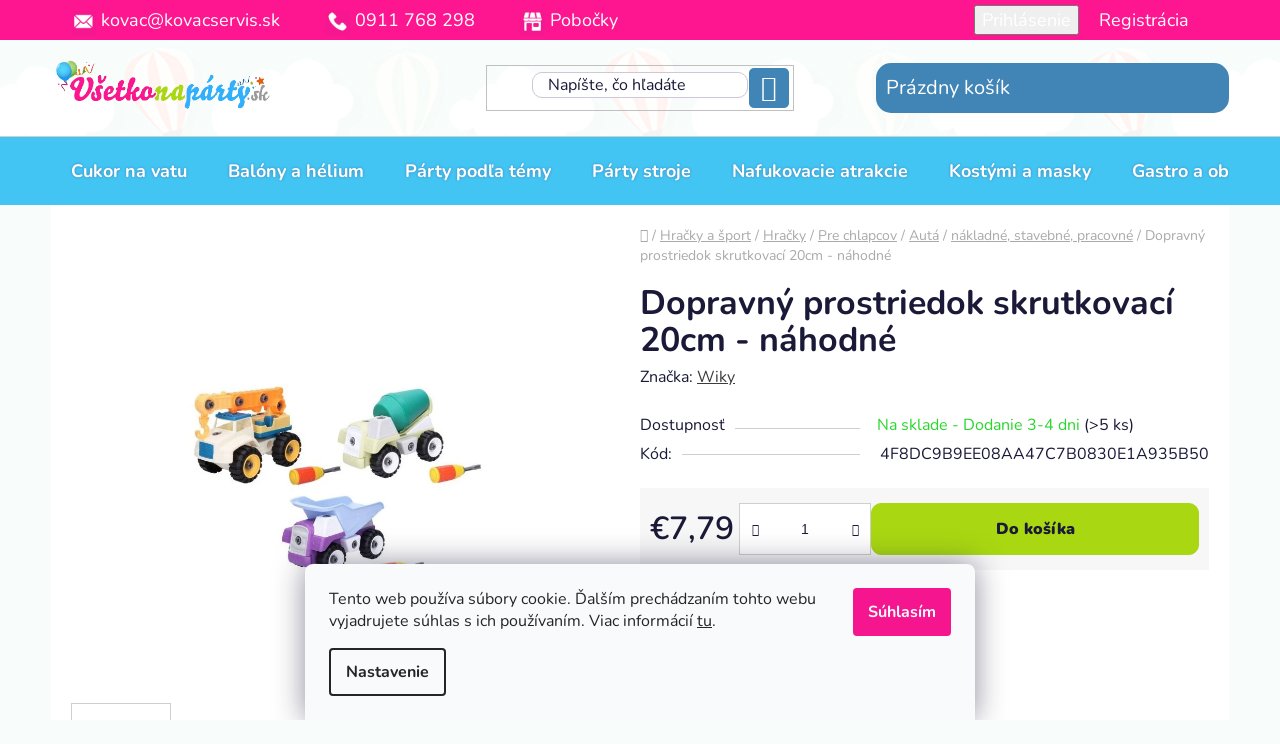

--- FILE ---
content_type: text/html; charset=utf-8
request_url: https://www.vsetkonaparty.sk/dopravny-prostriedok-skrutkovaci-20cm-nahodne/
body_size: 34395
content:
<!doctype html><html lang="sk" dir="ltr" class="header-background-light external-fonts-loaded"><head><meta charset="utf-8" /><meta name="viewport" content="width=device-width,initial-scale=1" /><title>Dopravný prostriedok skrutkovací 20cm - náhodné - Všetko na párty</title><link rel="preconnect" href="https://cdn.myshoptet.com" /><link rel="dns-prefetch" href="https://cdn.myshoptet.com" /><link rel="preload" href="https://cdn.myshoptet.com/prj/dist/master/cms/libs/jquery/jquery-1.11.3.min.js" as="script" /><link href="https://cdn.myshoptet.com/prj/dist/master/cms/templates/frontend_templates/shared/css/font-face/nunito.css" rel="stylesheet"><link href="https://cdn.myshoptet.com/prj/dist/master/shop/dist/font-shoptet-13.css.3c47e30adfa2e9e2683b.css" rel="stylesheet"><script>
dataLayer = [];
dataLayer.push({'shoptet' : {
    "pageId": 1512,
    "pageType": "productDetail",
    "currency": "EUR",
    "currencyInfo": {
        "decimalSeparator": ",",
        "exchangeRate": 1,
        "priceDecimalPlaces": 2,
        "symbol": "\u20ac",
        "symbolLeft": 1,
        "thousandSeparator": " "
    },
    "language": "sk",
    "projectId": 595504,
    "product": {
        "id": 19911,
        "guid": "4fd87110-78ca-11ee-93f3-129f0d1269aa",
        "hasVariants": false,
        "codes": [
            {
                "code": "4F8DC9B9EE08AA47C7B0830E1A935B50",
                "quantity": "> 5",
                "stocks": [
                    {
                        "id": "ext",
                        "quantity": "> 5"
                    }
                ]
            }
        ],
        "code": "4F8DC9B9EE08AA47C7B0830E1A935B50",
        "name": "Dopravn\u00fd prostriedok skrutkovac\u00ed 20cm - n\u00e1hodn\u00e9",
        "appendix": "",
        "weight": 0,
        "manufacturer": "Wiky",
        "manufacturerGuid": "1EF53354D757609EA36EDA0BA3DED3EE",
        "currentCategory": "Hra\u010dky a \u0161port | Hra\u010dky | Pre chlapcov | Aut\u00e1 | n\u00e1kladn\u00e9,  stavebn\u00e9, pracovn\u00e9",
        "currentCategoryGuid": "dbddf24e-78c9-11ee-993b-129f0d1269aa",
        "defaultCategory": "Hra\u010dky a \u0161port | Hra\u010dky | Pre chlapcov | Aut\u00e1 | n\u00e1kladn\u00e9,  stavebn\u00e9, pracovn\u00e9",
        "defaultCategoryGuid": "dbddf24e-78c9-11ee-993b-129f0d1269aa",
        "currency": "EUR",
        "priceWithVat": 7.79
    },
    "stocks": [
        {
            "id": "ext",
            "title": "Sklad",
            "isDeliveryPoint": 0,
            "visibleOnEshop": 1
        }
    ],
    "cartInfo": {
        "id": null,
        "freeShipping": false,
        "freeShippingFrom": 35,
        "leftToFreeGift": {
            "formattedPrice": "\u20ac20",
            "priceLeft": 20
        },
        "freeGift": false,
        "leftToFreeShipping": {
            "priceLeft": 35,
            "dependOnRegion": 0,
            "formattedPrice": "\u20ac35"
        },
        "discountCoupon": [],
        "getNoBillingShippingPrice": {
            "withoutVat": 0,
            "vat": 0,
            "withVat": 0
        },
        "cartItems": [],
        "taxMode": "ORDINARY"
    },
    "cart": [],
    "customer": {
        "priceRatio": 1,
        "priceListId": 1,
        "groupId": null,
        "registered": false,
        "mainAccount": false
    }
}});
dataLayer.push({'cookie_consent' : {
    "marketing": "denied",
    "analytics": "denied"
}});
document.addEventListener('DOMContentLoaded', function() {
    shoptet.consent.onAccept(function(agreements) {
        if (agreements.length == 0) {
            return;
        }
        dataLayer.push({
            'cookie_consent' : {
                'marketing' : (agreements.includes(shoptet.config.cookiesConsentOptPersonalisation)
                    ? 'granted' : 'denied'),
                'analytics': (agreements.includes(shoptet.config.cookiesConsentOptAnalytics)
                    ? 'granted' : 'denied')
            },
            'event': 'cookie_consent'
        });
    });
});
</script>

<!-- Google Tag Manager -->
<script>(function(w,d,s,l,i){w[l]=w[l]||[];w[l].push({'gtm.start':
new Date().getTime(),event:'gtm.js'});var f=d.getElementsByTagName(s)[0],
j=d.createElement(s),dl=l!='dataLayer'?'&l='+l:'';j.async=true;j.src=
'https://www.googletagmanager.com/gtm.js?id='+i+dl;f.parentNode.insertBefore(j,f);
})(window,document,'script','dataLayer','GTM-TVGK9RZH');</script>
<!-- End Google Tag Manager -->

<meta property="og:type" content="website"><meta property="og:site_name" content="vsetkonaparty.sk"><meta property="og:url" content="https://www.vsetkonaparty.sk/dopravny-prostriedok-skrutkovaci-20cm-nahodne/"><meta property="og:title" content="Dopravný prostriedok skrutkovací 20cm - náhodné - Všetko na párty"><meta name="author" content="Všetko na párty"><meta name="web_author" content="Shoptet.sk"><meta name="dcterms.rightsHolder" content="www.vsetkonaparty.sk"><meta name="robots" content="index,follow"><meta property="og:image" content="https://cdn.myshoptet.com/usr/www.vsetkonaparty.sk/user/shop/big/19911-4_stroj-stavebny-srobovaci-16803.jpg?67e487ee"><meta property="og:description" content="Dopravný prostriedok skrutkovací 20cm - náhodné. "><meta name="description" content="Dopravný prostriedok skrutkovací 20cm - náhodné. "><meta property="product:price:amount" content="7.79"><meta property="product:price:currency" content="EUR"><style>:root {--color-primary: #3d3d3d;--color-primary-h: 0;--color-primary-s: 0%;--color-primary-l: 24%;--color-primary-hover: #FFC500;--color-primary-hover-h: 46;--color-primary-hover-s: 100%;--color-primary-hover-l: 50%;--color-secondary: #A9D812;--color-secondary-h: 74;--color-secondary-s: 85%;--color-secondary-l: 46%;--color-secondary-hover: #FFC500;--color-secondary-hover-h: 46;--color-secondary-hover-s: 100%;--color-secondary-hover-l: 50%;--color-tertiary: #4a4a4a;--color-tertiary-h: 0;--color-tertiary-s: 0%;--color-tertiary-l: 29%;--color-tertiary-hover: #cfcfcf;--color-tertiary-hover-h: 0;--color-tertiary-hover-s: 0%;--color-tertiary-hover-l: 81%;--color-header-background: #ffffff;--template-font: "Nunito";--template-headings-font: "Nunito";--header-background-url: none;--cookies-notice-background: #F8FAFB;--cookies-notice-color: #252525;--cookies-notice-button-hover: #27263f;--cookies-notice-link-hover: #3b3a5f;--templates-update-management-preview-mode-content: "Náhľad aktualizácií šablóny je aktívny pre váš prehliadač."}</style>
    
    <link href="https://cdn.myshoptet.com/prj/dist/master/shop/dist/main-13.less.96035efb4db1532b3cd7.css" rel="stylesheet" />
            <link href="https://cdn.myshoptet.com/prj/dist/master/shop/dist/mobile-header-v1-13.less.629f2f48911e67d0188c.css" rel="stylesheet" />
    
    <script>var shoptet = shoptet || {};</script>
    <script src="https://cdn.myshoptet.com/prj/dist/master/shop/dist/main-3g-header.js.05f199e7fd2450312de2.js"></script>
<!-- User include --><!-- service 450(104) html code header -->
<link href="https://cdn.myshoptet.com/usr/252557.myshoptet.com/user/documents/news-box-plus/Disco.css?v12" rel="stylesheet" />
<!-- service 2370(1874) html code header -->
<link rel="stylesheet" href="https://cdn.myshoptet.com/addons/jakubtursky/shoptet-banner-nameday-addons/styles.header.min.css?203da45c4771b1b419b6e18b66f5572a07fb42f1">
<!-- project html code header -->
<link rel="stylesheet" href="https://595504.myshoptet.com/user/documents/upload/ikonky/ikonky.css">
<style>

#header {
    background-image: url(https://595504.myshoptet.com/user/documents/upload/bgbalonyupscale.jpg)!important;
    background-repeat-x: repeat;
}
.top-navigation-bar {
    background: #FD168F;
    border-color: #FD168F;
    color: white;
   /* color: white; */
    font-size: 18px;
    padding-top: 3px;
    padding-bottom: 3px;
    }
.top-navigation-bar a {
     color: white;
}
.banner-nameday-addon .banner-nameday.darceky, .banner-nameday-addon .banner-nameday.kozmetika, .banner-nameday-addon .banner-nameday.kvety, .banner-nameday-addon .banner-nameday.sperky {
    overflow: hidden;
}
.top-navigation-menu{height:32px}
@media(min-width: 768px){
#header .navigation-buttons a[data-target="cart"] {
		background: #4185B6!important;
    border-radius: 15px;
    padding: 10px;
    color: white;
    }
}
.p-in .ratings-wrapper .availability-amount{display:none}
.navigation-buttons > a[data-target="cart"] i {
background: #F9C503;
color: black;
}
.btn.btn-conversion, a.btn.btn-conversion, .btn.btn-cart, a.btn.btn-cart {
border-radius: 10px;
}

.header-bottom {
		background: #43C5F3!important;
    }

#navigation {
		background: transparent!important;
    }

#navigation .navigation-in ul li>a>b {
		color: white;
    text-shadow: 0px 0px 3px #4185B6;
}
 #header .search-input {
    border-style: solid;
    border-width: 1px;
    border-color: #cec7d6;
    border-radius: 10px;
    background-color: white;
}
.search-input-icon {
transform: translate(600%, -50%);
background: #4185B6!important;
border-radius: 5px;
color: white;
}
.search-input-icon :hover {
color: whitesmoke;
}
@media (min-width: 1440px){
.search-input-icon {
transform: translate(800%, -50%);
}
}
.search-input {
    padding-left: 15px;
}

#categories {
    position: relative;
    font-weight: 700;
    font-size: 15px;
    background: #d7e8f4;
    border-radius: 15px;
    padding: 15px;
    border-width: thin;
    border-style: solid;
    border-color: #e7f2c4;
}
.box.box-sm.box-filters {
    padding: 20px;
    background: #d7e8f4;
    border-radius: 15px;
    border-color: #e3e3e3;
}
.sidebar-inner>div.box-sm {
    padding: 20px;
    background: #d7e8f4;
    border-radius: 15px;
    border-color: #e3e3e3;
}

.btn.btn-primary, a.btn.btn-primary:hover {
    color: #FFF;
    border-color: #545454;
    background-color: #545454;
}
.filter-sections {
    background-color: transparent;
}
.ui-slider .ui-slider-range {
    background-color: #F3178F;
    border-color: #F3178F;
}
.quantity {
margin: 5px;
}
.banner-wrapper span[data-ec-promo-id="79"] a:after{
background-image: url("https://595504.myshoptet.com/user/documents/upload/Adatelier.sk_.png");
background-size: 25px 25px;
display: inline-block;
width: 25px;
height: 25px;
margin-bottom: -5px;
content: "";
}
#footer .custom-footer__banner6.col-sm-6.col-lg-4{
text-align:center;
height: 50px;
margin-top: 25px;
width: 100%;
}
#footer{background: url("https://595504.myshoptet.com/user/documents/upload/bgbalonyupscale.jpg");background-size: contain}
.footer-rows h4{margin-bottom: 20px}
a.social-icon{border-color: transparent;background-color:transparent}
a.social-icon.instagram{color: #800080}
a.social-icon.instagram:hover{background: #800080; color: white}
a.social-icon.facebook{color: #0572E6}
a.social-icon.facebook:hover{background: #0572E6; color: white}
a.social-icon.twitter{color: #1DA1F2}
a.social-icon.twitter:hover{background: #1DA1F2; color: white}
.benefitBanner__item{flex-direction: column;text-align: center}
@media(min-width: 992px){
.benefitBanner__item{flex: 1 1 20%}
}
.benefitBanner__content .benefitBanner__data{color: grey;font-size: 12px}
.breadcrumbs{padding-top: 20px;}
@media(min-width: 1200px){
.custom-footer.elements-6>div:nth-child(4n+1){clear: both }
.custom-footer.elements-6>div:nth-child(3n+1){clear: none;}
#footer .col-lg-4{width: 25% }
}
#carousel{margin-top: 2%}
.odber{background-color: #FD168F;color:white;}
.newsletter-header .topic span,.newsletter form label a{color:white}
.newsletter form fieldset .btn.btn-default{border-color: #2FB0FC;background-color: #2FB0FC;color: white}
.newsletter form fieldset .btn.btn-default:hover{border-color: #2FB0FC;background-color: white;color: #2FB0FC}
.menu-helper>span{color:white}
.footer-bottom{background-color: transparent}
aside.sidebar.sidebar-left{padding-left: 20px !important;}
.filter-total-count{color:black;margin-top:10px}
.category-header #products-listing-order:hover{color:#FD168F}
fieldset .search-input-icon:before{color:white}
fieldset .search-input-icon{cursor:pointer}
.top-navigation-bar-menu-helper li a{color:black}
.ui-slider, .slider-content{background-color: #f3bfdb}
#clear-filters a:hover,.close-after:hover::after,.chevron-after.chevron-down-after.toggle-filters:hover{font-weight:800}
.close-after::after,.chevron-after.chevron-down-after::after{font-size: 12px;}
.products-block>div:hover{box-shadow: 0 0 1px black;}
#categories .expandable>.topic.active>a>span,.categories .topic.active>a,.categories .topic.active>a:hover{color: #4085B6;background-color: inherit;text-transform: uppercase;font-weight: 800;}
.banner-wrapper a:hover img, .banners-content a:hover img{transform:scale(1)}
.sidebar-inner.sidebar-filters-wrapper::before{
    content: "Kategórie produktov";
    display: inline-block;
    width: 100%;
    margin-bottom: 5px;
    font-size: 30px;
    padding: 5px;
    font-weight: 700;
}
@media (max-width: 767px){
.navigation-in {background-color: #43C5F3;}}
.benefitBanner {background: #f9eefa5c; padding: 10px; border-radius: 10px;}
.categories li.active>a {color: #4085B6;font-size: 16px;}
@media (max-width: 767px){#header .site-name a img {width: 150%;height: 150%; max-height: 150%; max-width: 150%;}}
.siteCookies__button {background-color:#F5168F;}
.navigation-in>ul>li.ext>ul>li>div>ul>li {display: none;}
.next-step.next-step--cart p a{color:#A9D82B;font-weight:700;font-size:20px}
#content-wrapper{overflow-x:hidden}
</style>

<style>
:root {
/* Nastavenie štýlov, farieb*/
--banner-nameday-zaoblenie: 20px;
--banner-nameday-pozadie: #ffffff;
--banner-nameday-pozadie-hover: #ffffff;
--banner-nameday-pozadie-vnutorny-box: #f0f0f0;
--banner-nameday-farba-nadpis: #000;
--banner-nameday-farba-druhy-nadpis: #000;
--banner-nameday-pozadie-tlacidla: #43C5F3;
--banner-nameday-pozadie-tlacidla-hover: #43C5F3;
--banner-nameday-farba-tlacidla: #fff;
--banner-nameday-farba-ohranicenia: #43C5F3;
}
.banner-nameday-addon .banner-nameday__title-highlighted{
color: #43C5F3;
}
</style>
<!-- /User include --><link rel="shortcut icon" href="/favicon.ico" type="image/x-icon" /><link rel="canonical" href="https://www.vsetkonaparty.sk/dopravny-prostriedok-skrutkovaci-20cm-nahodne/" />    <script>
        var _hwq = _hwq || [];
        _hwq.push(['setKey', '8AEEA7BC1D369116C46484C6B7348200']);
        _hwq.push(['setTopPos', '200']);
        _hwq.push(['showWidget', '22']);
        (function() {
            var ho = document.createElement('script');
            ho.src = 'https://sk.im9.cz/direct/i/gjs.php?n=wdgt&sak=8AEEA7BC1D369116C46484C6B7348200';
            var s = document.getElementsByTagName('script')[0]; s.parentNode.insertBefore(ho, s);
        })();
    </script>
<style>/* custom background */@media (min-width: 992px) {body {background-color: #F8FCFB ;background-position: left top;background-repeat: repeat !important;background-attachment: scroll;}}</style>    <!-- Global site tag (gtag.js) - Google Analytics -->
    <script async src="https://www.googletagmanager.com/gtag/js?id=17827875691"></script>
    <script>
        
        window.dataLayer = window.dataLayer || [];
        function gtag(){dataLayer.push(arguments);}
        

                    console.debug('default consent data');

            gtag('consent', 'default', {"ad_storage":"denied","analytics_storage":"denied","ad_user_data":"denied","ad_personalization":"denied","wait_for_update":500});
            dataLayer.push({
                'event': 'default_consent'
            });
        
        gtag('js', new Date());

        
                gtag('config', 'G-NK7Q1N8Z0Z', {"groups":"GA4","send_page_view":false,"content_group":"productDetail","currency":"EUR","page_language":"sk"});
        
                gtag('config', 'AW-938652993');
        
                gtag('config', 'AW-17827875691');
        
        
        
        
                    gtag('event', 'page_view', {"send_to":"GA4","page_language":"sk","content_group":"productDetail","currency":"EUR"});
        
                gtag('set', 'currency', 'EUR');

        gtag('event', 'view_item', {
            "send_to": "UA",
            "items": [
                {
                    "id": "4F8DC9B9EE08AA47C7B0830E1A935B50",
                    "name": "Dopravn\u00fd prostriedok skrutkovac\u00ed 20cm - n\u00e1hodn\u00e9",
                    "category": "Hra\u010dky a \u0161port \/ Hra\u010dky \/ Pre chlapcov \/ Aut\u00e1 \/ n\u00e1kladn\u00e9,  stavebn\u00e9, pracovn\u00e9",
                                        "brand": "Wiky",
                                                            "price": 6.33
                }
            ]
        });
        
        
        
        
        
                    gtag('event', 'view_item', {"send_to":"GA4","page_language":"sk","content_group":"productDetail","value":6.3300000000000001,"currency":"EUR","items":[{"item_id":"4F8DC9B9EE08AA47C7B0830E1A935B50","item_name":"Dopravn\u00fd prostriedok skrutkovac\u00ed 20cm - n\u00e1hodn\u00e9","item_brand":"Wiky","item_category":"Hra\u010dky a \u0161port","item_category2":"Hra\u010dky","item_category3":"Pre chlapcov","item_category4":"Aut\u00e1","item_category5":"n\u00e1kladn\u00e9,  stavebn\u00e9, pracovn\u00e9","price":6.3300000000000001,"quantity":1,"index":0}]});
        
        
        
        
        
        
        
        document.addEventListener('DOMContentLoaded', function() {
            if (typeof shoptet.tracking !== 'undefined') {
                for (var id in shoptet.tracking.bannersList) {
                    gtag('event', 'view_promotion', {
                        "send_to": "UA",
                        "promotions": [
                            {
                                "id": shoptet.tracking.bannersList[id].id,
                                "name": shoptet.tracking.bannersList[id].name,
                                "position": shoptet.tracking.bannersList[id].position
                            }
                        ]
                    });
                }
            }

            shoptet.consent.onAccept(function(agreements) {
                if (agreements.length !== 0) {
                    console.debug('gtag consent accept');
                    var gtagConsentPayload =  {
                        'ad_storage': agreements.includes(shoptet.config.cookiesConsentOptPersonalisation)
                            ? 'granted' : 'denied',
                        'analytics_storage': agreements.includes(shoptet.config.cookiesConsentOptAnalytics)
                            ? 'granted' : 'denied',
                                                                                                'ad_user_data': agreements.includes(shoptet.config.cookiesConsentOptPersonalisation)
                            ? 'granted' : 'denied',
                        'ad_personalization': agreements.includes(shoptet.config.cookiesConsentOptPersonalisation)
                            ? 'granted' : 'denied',
                        };
                    console.debug('update consent data', gtagConsentPayload);
                    gtag('consent', 'update', gtagConsentPayload);
                    dataLayer.push(
                        { 'event': 'update_consent' }
                    );
                }
            });
        });
    </script>
<script>
    (function(t, r, a, c, k, i, n, g) { t['ROIDataObject'] = k;
    t[k]=t[k]||function(){ (t[k].q=t[k].q||[]).push(arguments) },t[k].c=i;n=r.createElement(a),
    g=r.getElementsByTagName(a)[0];n.async=1;n.src=c;g.parentNode.insertBefore(n,g)
    })(window, document, 'script', '//www.heureka.sk/ocm/sdk.js?source=shoptet&version=2&page=product_detail', 'heureka', 'sk');

    heureka('set_user_consent', 0);
</script>
</head><body class="desktop id-1512 in-nakladne-stavebne--pracovne template-13 type-product type-detail one-column-body columns-mobile-2 columns-3 smart-labels-active ums_forms_redesign--off ums_a11y_category_page--on ums_discussion_rating_forms--off ums_flags_display_unification--on ums_a11y_login--on mobile-header-version-1"><noscript>
    <style>
        #header {
            padding-top: 0;
            position: relative !important;
            top: 0;
        }
        .header-navigation {
            position: relative !important;
        }
        .overall-wrapper {
            margin: 0 !important;
        }
        body:not(.ready) {
            visibility: visible !important;
        }
    </style>
    <div class="no-javascript">
        <div class="no-javascript__title">Musíte zmeniť nastavenie vášho prehliadača</div>
        <div class="no-javascript__text">Pozrite sa na: <a href="https://www.google.com/support/bin/answer.py?answer=23852">Ako povoliť JavaScript vo vašom prehliadači</a>.</div>
        <div class="no-javascript__text">Ak používate software na blokovanie reklám, možno bude potrebné, aby ste povolili JavaScript z tejto stránky.</div>
        <div class="no-javascript__text">Ďakujeme.</div>
    </div>
</noscript>

        <div id="fb-root"></div>
        <script>
            window.fbAsyncInit = function() {
                FB.init({
//                    appId            : 'your-app-id',
                    autoLogAppEvents : true,
                    xfbml            : true,
                    version          : 'v19.0'
                });
            };
        </script>
        <script async defer crossorigin="anonymous" src="https://connect.facebook.net/sk_SK/sdk.js"></script>
<!-- Google Tag Manager (noscript) -->
<noscript><iframe src="https://www.googletagmanager.com/ns.html?id=GTM-TVGK9RZH"
height="0" width="0" style="display:none;visibility:hidden"></iframe></noscript>
<!-- End Google Tag Manager (noscript) -->

    <div class="siteCookies siteCookies--bottom siteCookies--light js-siteCookies" role="dialog" data-testid="cookiesPopup" data-nosnippet>
        <div class="siteCookies__form">
            <div class="siteCookies__content">
                <div class="siteCookies__text">
                    Tento web používa súbory cookie. Ďalším prechádzaním tohto webu vyjadrujete súhlas s ich používaním. Viac informácií <a href="/podmienky-ochrany-osobnych-udajov/" target="\&quot;_blank\&quot;" rel="\&quot;" noreferrer="">tu</a>.
                </div>
                <p class="siteCookies__links">
                    <button class="siteCookies__link js-cookies-settings" aria-label="Nastavenia cookies" data-testid="cookiesSettings">Nastavenie</button>
                </p>
            </div>
            <div class="siteCookies__buttonWrap">
                                <button class="siteCookies__button js-cookiesConsentSubmit" value="all" aria-label="Prijať cookies" data-testid="buttonCookiesAccept">Súhlasím</button>
            </div>
        </div>
        <script>
            document.addEventListener("DOMContentLoaded", () => {
                const siteCookies = document.querySelector('.js-siteCookies');
                document.addEventListener("scroll", shoptet.common.throttle(() => {
                    const st = document.documentElement.scrollTop;
                    if (st > 1) {
                        siteCookies.classList.add('siteCookies--scrolled');
                    } else {
                        siteCookies.classList.remove('siteCookies--scrolled');
                    }
                }, 100));
            });
        </script>
    </div>
<a href="#content" class="skip-link sr-only">Prejsť na obsah</a><div class="overall-wrapper"><div class="user-action"><div class="container">
    <div class="user-action-in">
                    <div id="login" class="user-action-login popup-widget login-widget" role="dialog" aria-labelledby="loginHeading">
        <div class="popup-widget-inner">
                            <h2 id="loginHeading">Prihlásenie k vášmu účtu</h2><div id="customerLogin"><form action="/action/Customer/Login/" method="post" id="formLoginIncluded" class="csrf-enabled formLogin" data-testid="formLogin"><input type="hidden" name="referer" value="" /><div class="form-group"><div class="input-wrapper email js-validated-element-wrapper no-label"><input type="email" name="email" class="form-control" autofocus placeholder="E-mailová adresa (napr. jan@novak.sk)" data-testid="inputEmail" autocomplete="email" required /></div></div><div class="form-group"><div class="input-wrapper password js-validated-element-wrapper no-label"><input type="password" name="password" class="form-control" placeholder="Heslo" data-testid="inputPassword" autocomplete="current-password" required /><span class="no-display">Nemôžete vyplniť toto pole</span><input type="text" name="surname" value="" class="no-display" /></div></div><div class="form-group"><div class="login-wrapper"><button type="submit" class="btn btn-secondary btn-text btn-login" data-testid="buttonSubmit">Prihlásiť sa</button><div class="password-helper"><a href="/registracia/" data-testid="signup" rel="nofollow">Nová registrácia</a><a href="/klient/zabudnute-heslo/" rel="nofollow">Zabudnuté heslo</a></div></div></div></form>
</div>                    </div>
    </div>

                <div id="cart-widget" class="user-action-cart popup-widget cart-widget loader-wrapper" data-testid="popupCartWidget" role="dialog" aria-hidden="true">
            <div class="popup-widget-inner cart-widget-inner place-cart-here">
                <div class="loader-overlay">
                    <div class="loader"></div>
                </div>
            </div>
        </div>
    </div>
</div>
</div><div class="top-navigation-bar" data-testid="topNavigationBar">

    <div class="container">

                            <div class="top-navigation-menu">
                <ul class="top-navigation-bar-menu">
                                            <li class="top-navigation-menu-item-external-36">
                            <a href="mailto:kovac@kovacservis.sk" title="kovac@kovacservis.sk">kovac@kovacservis.sk</a>
                        </li>
                                            <li class="top-navigation-menu-item-external-39">
                            <a href="tel:+421911768298" title="0911 768 298">0911 768 298</a>
                        </li>
                                            <li class="top-navigation-menu-item-external-42">
                            <a href="https://595504.myshoptet.com/kontakty/" title="Pobočky">Pobočky</a>
                        </li>
                                    </ul>
                <div class="top-navigation-menu-trigger">Viac</div>
                <ul class="top-navigation-bar-menu-helper"></ul>
            </div>
        
        <div class="top-navigation-tools">
                        <button class="top-nav-button top-nav-button-login toggle-window" type="button" data-target="login" aria-haspopup="dialog" aria-controls="login" aria-expanded="false" data-testid="signin"><span>Prihlásenie</span></button>
    <a href="/registracia/" class="top-nav-button top-nav-button-register" data-testid="headerSignup">Registrácia</a>
        </div>

    </div>

</div>
<header id="header">
        <div class="header-top">
            <div class="container navigation-wrapper header-top-wrapper">
                <div class="site-name"><a href="/" data-testid="linkWebsiteLogo"><img src="https://cdn.myshoptet.com/usr/www.vsetkonaparty.sk/user/logos/vsetkonaparty_logo.png" alt="Všetko na párty" fetchpriority="low" /></a></div>                <div class="search" itemscope itemtype="https://schema.org/WebSite">
                    <meta itemprop="headline" content="nákladné,  stavebné, pracovné"/><meta itemprop="url" content="https://www.vsetkonaparty.sk"/><meta itemprop="text" content="Dopravný prostriedok skrutkovací 20cm - náhodné. "/>                    <form action="/action/ProductSearch/prepareString/" method="post"
    id="formSearchForm" class="search-form compact-form js-search-main"
    itemprop="potentialAction" itemscope itemtype="https://schema.org/SearchAction" data-testid="searchForm">
    <fieldset>
        <meta itemprop="target"
            content="https://www.vsetkonaparty.sk/vyhladavanie/?string={string}"/>
        <input type="hidden" name="language" value="sk"/>
        
            
    <span class="search-input-icon" aria-hidden="true"></span>

<input
    type="search"
    name="string"
        class="query-input form-control search-input js-search-input"
    placeholder="Napíšte, čo hľadáte"
    autocomplete="off"
    required
    itemprop="query-input"
    aria-label="Vyhľadávanie"
    data-testid="searchInput"
>
            <button type="submit" class="btn btn-default search-button" data-testid="searchBtn">Hľadať</button>
        
    </fieldset>
</form>
                </div>
                <div class="navigation-buttons">
                    <a href="#" class="toggle-window" data-target="search" data-testid="linkSearchIcon"><span class="sr-only">Hľadať</span></a>
                        
    <a href="/kosik/" class="btn btn-icon toggle-window cart-count" data-target="cart" data-hover="true" data-redirect="true" data-testid="headerCart" rel="nofollow" aria-haspopup="dialog" aria-expanded="false" aria-controls="cart-widget">
        
                <span class="sr-only">Nákupný košík</span>
        
            <span class="cart-price visible-lg-inline-block" data-testid="headerCartPrice">
                                    Prázdny košík                            </span>
        
    
            </a>
                    <a href="#" class="toggle-window" data-target="navigation" data-testid="hamburgerMenu"></a>
                </div>
            </div>
        </div>
        <div class="header-bottom">
            <div class="container navigation-wrapper header-bottom-wrapper js-navigation-container">
                <nav id="navigation" aria-label="Hlavné menu" data-collapsible="true"><div class="navigation-in menu"><ul class="menu-level-1" role="menubar" data-testid="headerMenuItems"><li class="menu-item-2146" role="none"><a href="/cukor-na-vatu/" data-testid="headerMenuItem" role="menuitem" aria-expanded="false"><b>Cukor na vatu</b></a></li>
<li class="menu-item-724 ext" role="none"><a href="/balony-a-helium/" data-testid="headerMenuItem" role="menuitem" aria-haspopup="true" aria-expanded="false"><b>Balóny a hélium</b><span class="submenu-arrow"></span></a><ul class="menu-level-2" aria-label="Balóny a hélium" tabindex="-1" role="menu"><li class="menu-item-727" role="none"><a href="/helium-do-balonov/" class="menu-image" data-testid="headerMenuItem" tabindex="-1" aria-hidden="true"><img src="data:image/svg+xml,%3Csvg%20width%3D%22140%22%20height%3D%22100%22%20xmlns%3D%22http%3A%2F%2Fwww.w3.org%2F2000%2Fsvg%22%3E%3C%2Fsvg%3E" alt="" aria-hidden="true" width="140" height="100"  data-src="https://cdn.myshoptet.com/usr/www.vsetkonaparty.sk/user/categories/thumb/h__lium.png" fetchpriority="low" /></a><div><a href="/helium-do-balonov/" data-testid="headerMenuItem" role="menuitem"><span>Hélium do balónov</span></a>
                        </div></li><li class="menu-item-736 has-third-level" role="none"><a href="/gumove-balony/" class="menu-image" data-testid="headerMenuItem" tabindex="-1" aria-hidden="true"><img src="data:image/svg+xml,%3Csvg%20width%3D%22140%22%20height%3D%22100%22%20xmlns%3D%22http%3A%2F%2Fwww.w3.org%2F2000%2Fsvg%22%3E%3C%2Fsvg%3E" alt="" aria-hidden="true" width="140" height="100"  data-src="https://cdn.myshoptet.com/usr/www.vsetkonaparty.sk/user/categories/thumb/sn__mka_obrazovky_2025-10-13_144110.png" fetchpriority="low" /></a><div><a href="/gumove-balony/" data-testid="headerMenuItem" role="menuitem"><span>Gumové balóny</span></a>
                                                    <ul class="menu-level-3" role="menu">
                                                                    <li class="menu-item-781" role="none">
                                        <a href="/pastelove-balony/" data-testid="headerMenuItem" role="menuitem">
                                            Pastelové balóny</a>,                                    </li>
                                                                    <li class="menu-item-1974" role="none">
                                        <a href="/metalizove-balony/" data-testid="headerMenuItem" role="menuitem">
                                            Metalízové balóny</a>,                                    </li>
                                                                    <li class="menu-item-2034" role="none">
                                        <a href="/chromove-balony/" data-testid="headerMenuItem" role="menuitem">
                                            Chrómové balóny</a>,                                    </li>
                                                                    <li class="menu-item-739" role="none">
                                        <a href="/balony-s-potlacou/" data-testid="headerMenuItem" role="menuitem">
                                            Balóny s potlačou</a>,                                    </li>
                                                                    <li class="menu-item-742" role="none">
                                        <a href="/modelovacie-balony/" data-testid="headerMenuItem" role="menuitem">
                                            Modelovacie balóny</a>,                                    </li>
                                                                    <li class="menu-item-757" role="none">
                                        <a href="/srdieckove-balony/" data-testid="headerMenuItem" role="menuitem">
                                            Srdiečkové balóny</a>,                                    </li>
                                                                    <li class="menu-item-769" role="none">
                                        <a href="/gulate/" data-testid="headerMenuItem" role="menuitem">
                                            Guľaté balóny</a>,                                    </li>
                                                                    <li class="menu-item-844" role="none">
                                        <a href="/svietiace-a-led-balony/" data-testid="headerMenuItem" role="menuitem">
                                            Svietiace a LED balóny</a>,                                    </li>
                                                                    <li class="menu-item-1156" role="none">
                                        <a href="/balony-s-konfetami/" data-testid="headerMenuItem" role="menuitem">
                                            Balóny s konfetami</a>                                    </li>
                                                            </ul>
                        </div></li><li class="menu-item-733 has-third-level" role="none"><a href="/foliove-balony/" class="menu-image" data-testid="headerMenuItem" tabindex="-1" aria-hidden="true"><img src="data:image/svg+xml,%3Csvg%20width%3D%22140%22%20height%3D%22100%22%20xmlns%3D%22http%3A%2F%2Fwww.w3.org%2F2000%2Fsvg%22%3E%3C%2Fsvg%3E" alt="" aria-hidden="true" width="140" height="100"  data-src="https://cdn.myshoptet.com/usr/www.vsetkonaparty.sk/user/categories/thumb/sn__mka_obrazovky_2025-10-09_084009.png" fetchpriority="low" /></a><div><a href="/foliove-balony/" data-testid="headerMenuItem" role="menuitem"><span>Fóliové balóny</span></a>
                                                    <ul class="menu-level-3" role="menu">
                                                                    <li class="menu-item-847" role="none">
                                        <a href="/balony-cisla/" data-testid="headerMenuItem" role="menuitem">
                                            Balóny čísla</a>,                                    </li>
                                                                    <li class="menu-item-1000" role="none">
                                        <a href="/balony-pismena/" data-testid="headerMenuItem" role="menuitem">
                                            Balóny písmená</a>,                                    </li>
                                                                    <li class="menu-item-2037" role="none">
                                        <a href="/detske-balony/" data-testid="headerMenuItem" role="menuitem">
                                            Detské balóny</a>,                                    </li>
                                                                    <li class="menu-item-916" role="none">
                                        <a href="/chodiace-balony/" data-testid="headerMenuItem" role="menuitem">
                                            Chodiace balóny</a>,                                    </li>
                                                                    <li class="menu-item-1147" role="none">
                                        <a href="/svadobne-balony/" data-testid="headerMenuItem" role="menuitem">
                                            Svadobné balóny</a>                                    </li>
                                                            </ul>
                        </div></li><li class="menu-item-751 has-third-level" role="none"><a href="/prislusenstvo-k-balonom/" class="menu-image" data-testid="headerMenuItem" tabindex="-1" aria-hidden="true"><img src="data:image/svg+xml,%3Csvg%20width%3D%22140%22%20height%3D%22100%22%20xmlns%3D%22http%3A%2F%2Fwww.w3.org%2F2000%2Fsvg%22%3E%3C%2Fsvg%3E" alt="" aria-hidden="true" width="140" height="100"  data-src="https://cdn.myshoptet.com/usr/www.vsetkonaparty.sk/user/categories/thumb/sn__mka_obrazovky_2025-10-08_135649.png" fetchpriority="low" /></a><div><a href="/prislusenstvo-k-balonom/" data-testid="headerMenuItem" role="menuitem"><span>Príslušenstvo k balónom</span></a>
                                                    <ul class="menu-level-3" role="menu">
                                                                    <li class="menu-item-754" role="none">
                                        <a href="/stuhy-a-spagaty/" data-testid="headerMenuItem" role="menuitem">
                                            Paličky, stuhy, špagáty a gel</a>,                                    </li>
                                                                    <li class="menu-item-766" role="none">
                                        <a href="/pumpy-a-kompresory/" data-testid="headerMenuItem" role="menuitem">
                                            Pumpy, kompresory, ventily</a>,                                    </li>
                                                                    <li class="menu-item-790" role="none">
                                        <a href="/stojany-a-tazitka-na-balony/" data-testid="headerMenuItem" role="menuitem">
                                            Stojany, ťažítka a strapce na balóny</a>,                                    </li>
                                                                    <li class="menu-item-1965" role="none">
                                        <a href="/konstrukcie-na-balony/" data-testid="headerMenuItem" role="menuitem">
                                            Konštrukcie na balóny</a>                                    </li>
                                                            </ul>
                        </div></li></ul></li>
<li class="menu-item-1788 ext" role="none"><a href="/party/" data-testid="headerMenuItem" role="menuitem" aria-haspopup="true" aria-expanded="false"><b>Párty podľa témy</b><span class="submenu-arrow"></span></a><ul class="menu-level-2" aria-label="Párty podľa témy" tabindex="-1" role="menu"><li class="menu-item-763" role="none"><a href="/valentin/" class="menu-image" data-testid="headerMenuItem" tabindex="-1" aria-hidden="true"><img src="data:image/svg+xml,%3Csvg%20width%3D%22140%22%20height%3D%22100%22%20xmlns%3D%22http%3A%2F%2Fwww.w3.org%2F2000%2Fsvg%22%3E%3C%2Fsvg%3E" alt="" aria-hidden="true" width="140" height="100"  data-src="https://cdn.myshoptet.com/usr/www.vsetkonaparty.sk/user/categories/thumb/valent__n_ikona_.png" fetchpriority="low" /></a><div><a href="/valentin/" data-testid="headerMenuItem" role="menuitem"><span>Valentín</span></a>
                        </div></li><li class="menu-item-1006" role="none"><a href="/mikulas/" class="menu-image" data-testid="headerMenuItem" tabindex="-1" aria-hidden="true"><img src="data:image/svg+xml,%3Csvg%20width%3D%22140%22%20height%3D%22100%22%20xmlns%3D%22http%3A%2F%2Fwww.w3.org%2F2000%2Fsvg%22%3E%3C%2Fsvg%3E" alt="" aria-hidden="true" width="140" height="100"  data-src="https://cdn.myshoptet.com/usr/www.vsetkonaparty.sk/user/categories/thumb/mkul_____ikona.png" fetchpriority="low" /></a><div><a href="/mikulas/" data-testid="headerMenuItem" role="menuitem"><span>Mikuláš</span></a>
                        </div></li><li class="menu-item-1326 has-third-level" role="none"><a href="/sady-pre-deti/" class="menu-image" data-testid="headerMenuItem" tabindex="-1" aria-hidden="true"><img src="data:image/svg+xml,%3Csvg%20width%3D%22140%22%20height%3D%22100%22%20xmlns%3D%22http%3A%2F%2Fwww.w3.org%2F2000%2Fsvg%22%3E%3C%2Fsvg%3E" alt="" aria-hidden="true" width="140" height="100"  data-src="https://cdn.myshoptet.com/usr/www.vsetkonaparty.sk/user/categories/thumb/sn__mka_obrazovky_2025-10-15_130952.png" fetchpriority="low" /></a><div><a href="/sady-pre-deti/" data-testid="headerMenuItem" role="menuitem"><span>Sady pre deti</span></a>
                                                    <ul class="menu-level-3" role="menu">
                                                                    <li class="menu-item-1791" role="none">
                                        <a href="/happy-birthday-sada/" data-testid="headerMenuItem" role="menuitem">
                                            Happy Birthday sada</a>,                                    </li>
                                                                    <li class="menu-item-1800" role="none">
                                        <a href="/narodeniny-dievca/" data-testid="headerMenuItem" role="menuitem">
                                            Narodeniny dievča</a>,                                    </li>
                                                                    <li class="menu-item-1803" role="none">
                                        <a href="/narodeniny-chlapec/" data-testid="headerMenuItem" role="menuitem">
                                            Narodeniny chlapec</a>,                                    </li>
                                                                    <li class="menu-item-1797" role="none">
                                        <a href="/narodeniny-1-rok/" data-testid="headerMenuItem" role="menuitem">
                                            Narodeniny 1 rok</a>,                                    </li>
                                                                    <li class="menu-item-1806" role="none">
                                        <a href="/frozen/" data-testid="headerMenuItem" role="menuitem">
                                            Frozen</a>,                                    </li>
                                                                    <li class="menu-item-1809" role="none">
                                        <a href="/shimmer-and-shine/" data-testid="headerMenuItem" role="menuitem">
                                            Shimmer and Shine</a>,                                    </li>
                                                                    <li class="menu-item-1812" role="none">
                                        <a href="/masa-a-medved/" data-testid="headerMenuItem" role="menuitem">
                                            Máša a medveď</a>,                                    </li>
                                                                    <li class="menu-item-1815" role="none">
                                        <a href="/plameniak/" data-testid="headerMenuItem" role="menuitem">
                                            Plameniak</a>,                                    </li>
                                                                    <li class="menu-item-1818" role="none">
                                        <a href="/safiras/" data-testid="headerMenuItem" role="menuitem">
                                            Safiras</a>,                                    </li>
                                                                    <li class="menu-item-1941" role="none">
                                        <a href="/spiderman/" data-testid="headerMenuItem" role="menuitem">
                                            Spiderman</a>,                                    </li>
                                                                    <li class="menu-item-1821" role="none">
                                        <a href="/paw-patrol-2/" data-testid="headerMenuItem" role="menuitem">
                                            Paw Patrol</a>,                                    </li>
                                                                    <li class="menu-item-1824" role="none">
                                        <a href="/trollovia/" data-testid="headerMenuItem" role="menuitem">
                                            Trollovia</a>,                                    </li>
                                                                    <li class="menu-item-1827" role="none">
                                        <a href="/vesmir/" data-testid="headerMenuItem" role="menuitem">
                                            Vesmír</a>,                                    </li>
                                                                    <li class="menu-item-1830" role="none">
                                        <a href="/beruska/" data-testid="headerMenuItem" role="menuitem">
                                            Beruška</a>,                                    </li>
                                                                    <li class="menu-item-1839" role="none">
                                        <a href="/jednorozec-2/" data-testid="headerMenuItem" role="menuitem">
                                            Jednorožec</a>,                                    </li>
                                                                    <li class="menu-item-1842" role="none">
                                        <a href="/my-little-pony/" data-testid="headerMenuItem" role="menuitem">
                                            My little pony</a>,                                    </li>
                                                                    <li class="menu-item-1845" role="none">
                                        <a href="/minnie-mouse-sada/" data-testid="headerMenuItem" role="menuitem">
                                            Minnie Mouse sada</a>,                                    </li>
                                                                    <li class="menu-item-1869" role="none">
                                        <a href="/mickey-mouse-sada/" data-testid="headerMenuItem" role="menuitem">
                                            Mickey Mouse sada</a>,                                    </li>
                                                                    <li class="menu-item-1848" role="none">
                                        <a href="/monster-high/" data-testid="headerMenuItem" role="menuitem">
                                            Monster High</a>,                                    </li>
                                                                    <li class="menu-item-1854" role="none">
                                        <a href="/motyle/" data-testid="headerMenuItem" role="menuitem">
                                            Motýle</a>,                                    </li>
                                                                    <li class="menu-item-1860" role="none">
                                        <a href="/lego-movie-2/" data-testid="headerMenuItem" role="menuitem">
                                            Lego Movie 2</a>,                                    </li>
                                                                    <li class="menu-item-1866" role="none">
                                        <a href="/futbal/" data-testid="headerMenuItem" role="menuitem">
                                            Futbal</a>,                                    </li>
                                                                    <li class="menu-item-1872" role="none">
                                        <a href="/vlacik-tomas/" data-testid="headerMenuItem" role="menuitem">
                                            Vláčik Tomáš</a>,                                    </li>
                                                                    <li class="menu-item-1875" role="none">
                                        <a href="/policia/" data-testid="headerMenuItem" role="menuitem">
                                            Polícia</a>,                                    </li>
                                                                    <li class="menu-item-1881" role="none">
                                        <a href="/dinosaurus-2/" data-testid="headerMenuItem" role="menuitem">
                                            Dinosaurus</a>,                                    </li>
                                                                    <li class="menu-item-1884" role="none">
                                        <a href="/poziarnik-sam/" data-testid="headerMenuItem" role="menuitem">
                                            Požiarnik Sam</a>,                                    </li>
                                                                    <li class="menu-item-1887" role="none">
                                        <a href="/angry-birds-sada/" data-testid="headerMenuItem" role="menuitem">
                                            Angry Birds sada</a>,                                    </li>
                                                                    <li class="menu-item-1890" role="none">
                                        <a href="/toy-story/" data-testid="headerMenuItem" role="menuitem">
                                            Toy Story</a>,                                    </li>
                                                                    <li class="menu-item-1893" role="none">
                                        <a href="/vcielka-maja/" data-testid="headerMenuItem" role="menuitem">
                                            Včielka Mája</a>,                                    </li>
                                                                    <li class="menu-item-2043" role="none">
                                        <a href="/sada-cars/" data-testid="headerMenuItem" role="menuitem">
                                            Cars</a>,                                    </li>
                                                                    <li class="menu-item-1896" role="none">
                                        <a href="/planes/" data-testid="headerMenuItem" role="menuitem">
                                            Planes</a>,                                    </li>
                                                                    <li class="menu-item-1902" role="none">
                                        <a href="/avengers/" data-testid="headerMenuItem" role="menuitem">
                                            Avengers</a>,                                    </li>
                                                                    <li class="menu-item-1905" role="none">
                                        <a href="/spongebob-sada/" data-testid="headerMenuItem" role="menuitem">
                                            SpongeBob sada</a>,                                    </li>
                                                                    <li class="menu-item-1908" role="none">
                                        <a href="/mimonska-sada/" data-testid="headerMenuItem" role="menuitem">
                                            Mimonská sada</a>,                                    </li>
                                                                    <li class="menu-item-1911" role="none">
                                        <a href="/ninja-sada-2/" data-testid="headerMenuItem" role="menuitem">
                                            Ninja Sada</a>,                                    </li>
                                                                    <li class="menu-item-1914" role="none">
                                        <a href="/bager/" data-testid="headerMenuItem" role="menuitem">
                                            Báger</a>,                                    </li>
                                                                    <li class="menu-item-1917" role="none">
                                        <a href="/phineas-a-ferb/" data-testid="headerMenuItem" role="menuitem">
                                            Phineas a Ferb</a>,                                    </li>
                                                                    <li class="menu-item-1926" role="none">
                                        <a href="/smolkovia/" data-testid="headerMenuItem" role="menuitem">
                                            Šmolkovia</a>,                                    </li>
                                                                    <li class="menu-item-1929" role="none">
                                        <a href="/violetta/" data-testid="headerMenuItem" role="menuitem">
                                            Violetta</a>,                                    </li>
                                                                    <li class="menu-item-1932" role="none">
                                        <a href="/hlada-sa-dory/" data-testid="headerMenuItem" role="menuitem">
                                            Hľadá sa Dory</a>,                                    </li>
                                                                    <li class="menu-item-1935" role="none">
                                        <a href="/princeznovska-sada/" data-testid="headerMenuItem" role="menuitem">
                                            Princeznovská sada</a>,                                    </li>
                                                                    <li class="menu-item-1938" role="none">
                                        <a href="/hello-kitty/" data-testid="headerMenuItem" role="menuitem">
                                            Hello Kitty</a>,                                    </li>
                                                                    <li class="menu-item-2095" role="none">
                                        <a href="/cocomelon/" data-testid="headerMenuItem" role="menuitem">
                                            Cocomelon</a>,                                    </li>
                                                                    <li class="menu-item-2101" role="none">
                                        <a href="/stitch/" data-testid="headerMenuItem" role="menuitem">
                                            Stitch</a>,                                    </li>
                                                                    <li class="menu-item-2104" role="none">
                                        <a href="/minecraft/" data-testid="headerMenuItem" role="menuitem">
                                            Minecraft</a>,                                    </li>
                                                                    <li class="menu-item-2131" role="none">
                                        <a href="/pokemon/" data-testid="headerMenuItem" role="menuitem">
                                            Pokémon</a>,                                    </li>
                                                                    <li class="menu-item-2152" role="none">
                                        <a href="/krtko/" data-testid="headerMenuItem" role="menuitem">
                                            Krtko</a>,                                    </li>
                                                                    <li class="menu-item-2155" role="none">
                                        <a href="/harry-potter/" data-testid="headerMenuItem" role="menuitem">
                                            Harry Potter</a>,                                    </li>
                                                                    <li class="menu-item-2170" role="none">
                                        <a href="/gabby-s-dollhouse/" data-testid="headerMenuItem" role="menuitem">
                                            Gabby&#039;s Dollhouse</a>,                                    </li>
                                                                    <li class="menu-item-2173" role="none">
                                        <a href="/peppapig/" data-testid="headerMenuItem" role="menuitem">
                                            Peppa Pig</a>,                                    </li>
                                                                    <li class="menu-item-2179" role="none">
                                        <a href="/auta/" data-testid="headerMenuItem" role="menuitem">
                                            Autá</a>                                    </li>
                                                            </ul>
                        </div></li><li class="menu-item-745 has-third-level" role="none"><a href="/party-dekoracie/" class="menu-image" data-testid="headerMenuItem" tabindex="-1" aria-hidden="true"><img src="data:image/svg+xml,%3Csvg%20width%3D%22140%22%20height%3D%22100%22%20xmlns%3D%22http%3A%2F%2Fwww.w3.org%2F2000%2Fsvg%22%3E%3C%2Fsvg%3E" alt="" aria-hidden="true" width="140" height="100"  data-src="https://cdn.myshoptet.com/usr/www.vsetkonaparty.sk/user/categories/thumb/sn__mka_obrazovky_2025-10-15_131814.png" fetchpriority="low" /></a><div><a href="/party-dekoracie/" data-testid="headerMenuItem" role="menuitem"><span>Párty dekorácie</span></a>
                                                    <ul class="menu-level-3" role="menu">
                                                                    <li class="menu-item-832" role="none">
                                        <a href="/stolovanie-a-prestieranie/" data-testid="headerMenuItem" role="menuitem">
                                            Stolovanie a prestieranie</a>,                                    </li>
                                                                    <li class="menu-item-793" role="none">
                                        <a href="/sviecky/" data-testid="headerMenuItem" role="menuitem">
                                            Sviečky</a>,                                    </li>
                                                                    <li class="menu-item-748" role="none">
                                        <a href="/stuhy-a-organzy/" data-testid="headerMenuItem" role="menuitem">
                                            Stuhy a organzy</a>,                                    </li>
                                                                    <li class="menu-item-925" role="none">
                                        <a href="/klobuky--celenky-a-vsetko-na-hlavu/" data-testid="headerMenuItem" role="menuitem">
                                            Klobúky, Čelenky a všetko na hlavu</a>,                                    </li>
                                                                    <li class="menu-item-787" role="none">
                                        <a href="/papierove-lampiony-stastia/" data-testid="headerMenuItem" role="menuitem">
                                            Papierové lampióny šťastia</a>,                                    </li>
                                                                    <li class="menu-item-1030" role="none">
                                        <a href="/papierove-gule-honeycomb-balls/" data-testid="headerMenuItem" role="menuitem">
                                            Papierové gule honeycomb balls</a>,                                    </li>
                                                                    <li class="menu-item-1168" role="none">
                                        <a href="/pompony-a-vejariky/" data-testid="headerMenuItem" role="menuitem">
                                            Pompóny a vejáriky</a>,                                    </li>
                                                                    <li class="menu-item-838" role="none">
                                        <a href="/konfety-a-serpentiny/" data-testid="headerMenuItem" role="menuitem">
                                            Konfety a serpentíny</a>,                                    </li>
                                                                    <li class="menu-item-841" role="none">
                                        <a href="/girlandy/" data-testid="headerMenuItem" role="menuitem">
                                            Girlandy</a>,                                    </li>
                                                                    <li class="menu-item-982" role="none">
                                        <a href="/party-spreje/" data-testid="headerMenuItem" role="menuitem">
                                            Párty spreje</a>,                                    </li>
                                                                    <li class="menu-item-1003" role="none">
                                        <a href="/drevene-tabulky-s-napisom/" data-testid="headerMenuItem" role="menuitem">
                                            Drevené tabuľky s nápisom</a>,                                    </li>
                                                                    <li class="menu-item-784" role="none">
                                        <a href="/darcekove-tasky/" data-testid="headerMenuItem" role="menuitem">
                                            Darčekové tašky</a>,                                    </li>
                                                                    <li class="menu-item-805" role="none">
                                        <a href="/ine-party-dekoracie/" data-testid="headerMenuItem" role="menuitem">
                                            Iné párty dekorácie</a>,                                    </li>
                                                                    <li class="menu-item-1237" role="none">
                                        <a href="/dekoracne-nalepky/" data-testid="headerMenuItem" role="menuitem">
                                            Dekoračné nálepky</a>,                                    </li>
                                                                    <li class="menu-item-1374" role="none">
                                        <a href="/podla-rocneho-obdobia/" data-testid="headerMenuItem" role="menuitem">
                                            Podľa ročného obdobia</a>                                    </li>
                                                            </ul>
                        </div></li><li class="menu-item-1755 has-third-level" role="none"><a href="/rozlucka-so-slobodou/" class="menu-image" data-testid="headerMenuItem" tabindex="-1" aria-hidden="true"><img src="data:image/svg+xml,%3Csvg%20width%3D%22140%22%20height%3D%22100%22%20xmlns%3D%22http%3A%2F%2Fwww.w3.org%2F2000%2Fsvg%22%3E%3C%2Fsvg%3E" alt="" aria-hidden="true" width="140" height="100"  data-src="https://cdn.myshoptet.com/usr/www.vsetkonaparty.sk/user/categories/thumb/sn__mka_obrazovky_2025-10-15_125718.png" fetchpriority="low" /></a><div><a href="/rozlucka-so-slobodou/" data-testid="headerMenuItem" role="menuitem"><span>Rozlúčka so slobodou</span></a>
                                                    <ul class="menu-level-3" role="menu">
                                                                    <li class="menu-item-1761" role="none">
                                        <a href="/rozlucka-pre-nu/" data-testid="headerMenuItem" role="menuitem">
                                            Rozlúčka pre ňu</a>,                                    </li>
                                                                    <li class="menu-item-1764" role="none">
                                        <a href="/rozlucka-pre-neho/" data-testid="headerMenuItem" role="menuitem">
                                            Rozlúčka pre neho</a>                                    </li>
                                                            </ul>
                        </div></li><li class="menu-item-1752 has-third-level" role="none"><a href="/svadba/" class="menu-image" data-testid="headerMenuItem" tabindex="-1" aria-hidden="true"><img src="data:image/svg+xml,%3Csvg%20width%3D%22140%22%20height%3D%22100%22%20xmlns%3D%22http%3A%2F%2Fwww.w3.org%2F2000%2Fsvg%22%3E%3C%2Fsvg%3E" alt="" aria-hidden="true" width="140" height="100"  data-src="https://cdn.myshoptet.com/usr/www.vsetkonaparty.sk/user/categories/thumb/svadba_ikona_.png" fetchpriority="low" /></a><div><a href="/svadba/" data-testid="headerMenuItem" role="menuitem"><span>Svadobná výzdoba</span></a>
                                                    <ul class="menu-level-3" role="menu">
                                                                    <li class="menu-item-1782" role="none">
                                        <a href="/girlandy-a-balony/" data-testid="headerMenuItem" role="menuitem">
                                            Girlandy a balóny</a>,                                    </li>
                                                                    <li class="menu-item-1779" role="none">
                                        <a href="/stuhy-a-organzy-2/" data-testid="headerMenuItem" role="menuitem">
                                            Stuhy a organzy</a>,                                    </li>
                                                                    <li class="menu-item-1773" role="none">
                                        <a href="/servitky-2/" data-testid="headerMenuItem" role="menuitem">
                                            Servítky</a>,                                    </li>
                                                                    <li class="menu-item-1770" role="none">
                                        <a href="/obrusy/" data-testid="headerMenuItem" role="menuitem">
                                            Obrusy</a>                                    </li>
                                                            </ul>
                        </div></li><li class="menu-item-967" role="none"><a href="/velka-noc/" class="menu-image" data-testid="headerMenuItem" tabindex="-1" aria-hidden="true"><img src="data:image/svg+xml,%3Csvg%20width%3D%22140%22%20height%3D%22100%22%20xmlns%3D%22http%3A%2F%2Fwww.w3.org%2F2000%2Fsvg%22%3E%3C%2Fsvg%3E" alt="" aria-hidden="true" width="140" height="100"  data-src="https://cdn.myshoptet.com/usr/www.vsetkonaparty.sk/user/categories/thumb/sn__mka_obrazovky_2025-10-15_131130.png" fetchpriority="low" /></a><div><a href="/velka-noc/" data-testid="headerMenuItem" role="menuitem"><span>Veľká noc</span></a>
                        </div></li><li class="menu-item-964" role="none"><a href="/prve-svate-prijimanie/" class="menu-image" data-testid="headerMenuItem" tabindex="-1" aria-hidden="true"><img src="data:image/svg+xml,%3Csvg%20width%3D%22140%22%20height%3D%22100%22%20xmlns%3D%22http%3A%2F%2Fwww.w3.org%2F2000%2Fsvg%22%3E%3C%2Fsvg%3E" alt="" aria-hidden="true" width="140" height="100"  data-src="https://cdn.myshoptet.com/usr/www.vsetkonaparty.sk/user/categories/thumb/prij__manie_ikona_.png" fetchpriority="low" /></a><div><a href="/prve-svate-prijimanie/" data-testid="headerMenuItem" role="menuitem"><span>Prvé sväté príjímanie</span></a>
                        </div></li><li class="menu-item-1350" role="none"><a href="/narodenie-babatka-a--baby-shower-2/" class="menu-image" data-testid="headerMenuItem" tabindex="-1" aria-hidden="true"><img src="data:image/svg+xml,%3Csvg%20width%3D%22140%22%20height%3D%22100%22%20xmlns%3D%22http%3A%2F%2Fwww.w3.org%2F2000%2Fsvg%22%3E%3C%2Fsvg%3E" alt="" aria-hidden="true" width="140" height="100"  data-src="https://cdn.myshoptet.com/usr/www.vsetkonaparty.sk/user/categories/thumb/babyshower_ikona_.png" fetchpriority="low" /></a><div><a href="/narodenie-babatka-a--baby-shower-2/" data-testid="headerMenuItem" role="menuitem"><span>Narodenie bábätka a  Baby shower</span></a>
                        </div></li><li class="menu-item-1377" role="none"><a href="/vyzdoba-na-jesen-a-halloween/" class="menu-image" data-testid="headerMenuItem" tabindex="-1" aria-hidden="true"><img src="data:image/svg+xml,%3Csvg%20width%3D%22140%22%20height%3D%22100%22%20xmlns%3D%22http%3A%2F%2Fwww.w3.org%2F2000%2Fsvg%22%3E%3C%2Fsvg%3E" alt="" aria-hidden="true" width="140" height="100"  data-src="https://cdn.myshoptet.com/usr/www.vsetkonaparty.sk/user/categories/thumb/halloween_ikona_.png" fetchpriority="low" /></a><div><a href="/vyzdoba-na-jesen-a-halloween/" data-testid="headerMenuItem" role="menuitem"><span>Výzdoba na jeseň a Halloween</span></a>
                        </div></li><li class="menu-item-1785 has-third-level" role="none"><a href="/vianocna-party/" class="menu-image" data-testid="headerMenuItem" tabindex="-1" aria-hidden="true"><img src="data:image/svg+xml,%3Csvg%20width%3D%22140%22%20height%3D%22100%22%20xmlns%3D%22http%3A%2F%2Fwww.w3.org%2F2000%2Fsvg%22%3E%3C%2Fsvg%3E" alt="" aria-hidden="true" width="140" height="100"  data-src="https://cdn.myshoptet.com/usr/www.vsetkonaparty.sk/user/categories/thumb/ianoce_ikona.png" fetchpriority="low" /></a><div><a href="/vianocna-party/" data-testid="headerMenuItem" role="menuitem"><span>Vianoce</span></a>
                                                    <ul class="menu-level-3" role="menu">
                                                                    <li class="menu-item-1656" role="none">
                                        <a href="/vianocne-darcekove-tasky/" data-testid="headerMenuItem" role="menuitem">
                                            Vianočné darčekové tašky</a>                                    </li>
                                                            </ul>
                        </div></li><li class="menu-item-931" role="none"><a href="/silvester/" class="menu-image" data-testid="headerMenuItem" tabindex="-1" aria-hidden="true"><img src="data:image/svg+xml,%3Csvg%20width%3D%22140%22%20height%3D%22100%22%20xmlns%3D%22http%3A%2F%2Fwww.w3.org%2F2000%2Fsvg%22%3E%3C%2Fsvg%3E" alt="" aria-hidden="true" width="140" height="100"  data-src="https://cdn.myshoptet.com/usr/www.vsetkonaparty.sk/user/categories/thumb/silvester_ikona_.png" fetchpriority="low" /></a><div><a href="/silvester/" data-testid="headerMenuItem" role="menuitem"><span>Silvester</span></a>
                        </div></li><li class="menu-item-1066 has-third-level" role="none"><a href="/narodeninove/" class="menu-image" data-testid="headerMenuItem" tabindex="-1" aria-hidden="true"><img src="data:image/svg+xml,%3Csvg%20width%3D%22140%22%20height%3D%22100%22%20xmlns%3D%22http%3A%2F%2Fwww.w3.org%2F2000%2Fsvg%22%3E%3C%2Fsvg%3E" alt="" aria-hidden="true" width="140" height="100"  data-src="https://cdn.myshoptet.com/usr/www.vsetkonaparty.sk/user/categories/thumb/sn__mka_obrazovky_2025-10-15_130115.png" fetchpriority="low" /></a><div><a href="/narodeninove/" data-testid="headerMenuItem" role="menuitem"><span>Narodeninové jubileá</span></a>
                                                    <ul class="menu-level-3" role="menu">
                                                                    <li class="menu-item-1968" role="none">
                                        <a href="/https-www-vsetkonaparty-sk-narodeniny-1--rok-/" data-testid="headerMenuItem" role="menuitem">
                                            Narodeniny 1. rok chlapec</a>,                                    </li>
                                                                    <li class="menu-item-1986" role="none">
                                        <a href="/dievca-1--narodeniny/" data-testid="headerMenuItem" role="menuitem">
                                            Narodeniny 1. rok dievča</a>,                                    </li>
                                                                    <li class="menu-item-1989" role="none">
                                        <a href="/18--narodeniny/" data-testid="headerMenuItem" role="menuitem">
                                            18. narodeniny</a>,                                    </li>
                                                                    <li class="menu-item-1992" role="none">
                                        <a href="/https-www-vsetkonaparty-sk-narodeninove/" data-testid="headerMenuItem" role="menuitem">
                                            20. narodeniny</a>,                                    </li>
                                                                    <li class="menu-item-1995" role="none">
                                        <a href="/30--narodeniny/" data-testid="headerMenuItem" role="menuitem">
                                            30. narodeniny</a>,                                    </li>
                                                                    <li class="menu-item-1998" role="none">
                                        <a href="/40--narodeniny/" data-testid="headerMenuItem" role="menuitem">
                                            40. narodeniny</a>,                                    </li>
                                                                    <li class="menu-item-2001" role="none">
                                        <a href="/50--narodeniny/" data-testid="headerMenuItem" role="menuitem">
                                            50. narodeniny</a>,                                    </li>
                                                                    <li class="menu-item-2004" role="none">
                                        <a href="/60--narodeniny/" data-testid="headerMenuItem" role="menuitem">
                                            60. narodeniny</a>,                                    </li>
                                                                    <li class="menu-item-2007" role="none">
                                        <a href="/70--narodeniny/" data-testid="headerMenuItem" role="menuitem">
                                            70. narodeniny</a>,                                    </li>
                                                                    <li class="menu-item-2010" role="none">
                                        <a href="/80--narodeniny/" data-testid="headerMenuItem" role="menuitem">
                                            80. narodeniny</a>,                                    </li>
                                                                    <li class="menu-item-2013" role="none">
                                        <a href="/90--narodeniny/" data-testid="headerMenuItem" role="menuitem">
                                            90. narodeniny</a>                                    </li>
                                                            </ul>
                        </div></li><li class="menu-item-952" role="none"><a href="/narodeninove-balony-cisla/" class="menu-image" data-testid="headerMenuItem" tabindex="-1" aria-hidden="true"><img src="data:image/svg+xml,%3Csvg%20width%3D%22140%22%20height%3D%22100%22%20xmlns%3D%22http%3A%2F%2Fwww.w3.org%2F2000%2Fsvg%22%3E%3C%2Fsvg%3E" alt="" aria-hidden="true" width="140" height="100"  data-src="https://cdn.myshoptet.com/usr/www.vsetkonaparty.sk/user/categories/thumb/sn__mka_obrazovky_2025-10-15_130658.png" fetchpriority="low" /></a><div><a href="/narodeninove-balony-cisla/" data-testid="headerMenuItem" role="menuitem"><span>Narodeninové balóny čísla</span></a>
                        </div></li></ul></li>
<li class="menu-item-829 ext" role="none"><a href="/prenajom-party-strojov/" data-testid="headerMenuItem" role="menuitem" aria-haspopup="true" aria-expanded="false"><b>Párty stroje</b><span class="submenu-arrow"></span></a><ul class="menu-level-2" aria-label="Párty stroje" tabindex="-1" role="menu"><li class="menu-item-1950" role="none"><a href="/cukrova-vata/" class="menu-image" data-testid="headerMenuItem" tabindex="-1" aria-hidden="true"><img src="data:image/svg+xml,%3Csvg%20width%3D%22140%22%20height%3D%22100%22%20xmlns%3D%22http%3A%2F%2Fwww.w3.org%2F2000%2Fsvg%22%3E%3C%2Fsvg%3E" alt="" aria-hidden="true" width="140" height="100"  data-src="https://cdn.myshoptet.com/usr/www.vsetkonaparty.sk/user/categories/thumb/stiahnu___(1).jpg" fetchpriority="low" /></a><div><a href="/cukrova-vata/" data-testid="headerMenuItem" role="menuitem"><span>Cukrová vata</span></a>
                        </div></li><li class="menu-item-1953" role="none"><a href="/pukance/" class="menu-image" data-testid="headerMenuItem" tabindex="-1" aria-hidden="true"><img src="data:image/svg+xml,%3Csvg%20width%3D%22140%22%20height%3D%22100%22%20xmlns%3D%22http%3A%2F%2Fwww.w3.org%2F2000%2Fsvg%22%3E%3C%2Fsvg%3E" alt="" aria-hidden="true" width="140" height="100"  data-src="https://cdn.myshoptet.com/usr/www.vsetkonaparty.sk/user/categories/thumb/39888_2110-prenajom-stroja-na-vyrobu-pukancov.jpg" fetchpriority="low" /></a><div><a href="/pukance/" data-testid="headerMenuItem" role="menuitem"><span>Pukance</span></a>
                        </div></li><li class="menu-item-1947" role="none"><a href="/cokoladove-fontany/" class="menu-image" data-testid="headerMenuItem" tabindex="-1" aria-hidden="true"><img src="data:image/svg+xml,%3Csvg%20width%3D%22140%22%20height%3D%22100%22%20xmlns%3D%22http%3A%2F%2Fwww.w3.org%2F2000%2Fsvg%22%3E%3C%2Fsvg%3E" alt="" aria-hidden="true" width="140" height="100"  data-src="https://cdn.myshoptet.com/usr/www.vsetkonaparty.sk/user/categories/thumb/wilton-chocolate-pro-fountain-maker-weara25-600.jpg" fetchpriority="low" /></a><div><a href="/cokoladove-fontany/" data-testid="headerMenuItem" role="menuitem"><span>Čokoládové fontány</span></a>
                        </div></li><li class="menu-item-2025" role="none"><a href="/kavostroje/" class="menu-image" data-testid="headerMenuItem" tabindex="-1" aria-hidden="true"><img src="data:image/svg+xml,%3Csvg%20width%3D%22140%22%20height%3D%22100%22%20xmlns%3D%22http%3A%2F%2Fwww.w3.org%2F2000%2Fsvg%22%3E%3C%2Fsvg%3E" alt="" aria-hidden="true" width="140" height="100"  data-src="https://cdn.myshoptet.com/usr/www.vsetkonaparty.sk/user/categories/thumb/product_4967067.jpg" fetchpriority="low" /></a><div><a href="/kavostroje/" data-testid="headerMenuItem" role="menuitem"><span>Kávostroje</span></a>
                        </div></li><li class="menu-item-1962" role="none"><a href="/vycapne-zariadenia/" class="menu-image" data-testid="headerMenuItem" tabindex="-1" aria-hidden="true"><img src="data:image/svg+xml,%3Csvg%20width%3D%22140%22%20height%3D%22100%22%20xmlns%3D%22http%3A%2F%2Fwww.w3.org%2F2000%2Fsvg%22%3E%3C%2Fsvg%3E" alt="" aria-hidden="true" width="140" height="100"  data-src="https://cdn.myshoptet.com/usr/www.vsetkonaparty.sk/user/categories/thumb/41202_9289-prenajom-vycapneho-zariadenia-jedno-pakoveho.jpg" fetchpriority="low" /></a><div><a href="/vycapne-zariadenia/" data-testid="headerMenuItem" role="menuitem"><span>Výčapné zariadenia</span></a>
                        </div></li><li class="menu-item-2028" role="none"><a href="/penove-delo/" class="menu-image" data-testid="headerMenuItem" tabindex="-1" aria-hidden="true"><img src="data:image/svg+xml,%3Csvg%20width%3D%22140%22%20height%3D%22100%22%20xmlns%3D%22http%3A%2F%2Fwww.w3.org%2F2000%2Fsvg%22%3E%3C%2Fsvg%3E" alt="" aria-hidden="true" width="140" height="100"  data-src="https://cdn.myshoptet.com/usr/www.vsetkonaparty.sk/user/categories/thumb/757.jpg" fetchpriority="low" /></a><div><a href="/penove-delo/" data-testid="headerMenuItem" role="menuitem"><span>Penové delo</span></a>
                        </div></li><li class="menu-item-1956" role="none"><a href="/snehostroj/" class="menu-image" data-testid="headerMenuItem" tabindex="-1" aria-hidden="true"><img src="data:image/svg+xml,%3Csvg%20width%3D%22140%22%20height%3D%22100%22%20xmlns%3D%22http%3A%2F%2Fwww.w3.org%2F2000%2Fsvg%22%3E%3C%2Fsvg%3E" alt="" aria-hidden="true" width="140" height="100"  data-src="https://cdn.myshoptet.com/usr/www.vsetkonaparty.sk/user/categories/thumb/snehostroj.jpg" fetchpriority="low" /></a><div><a href="/snehostroj/" data-testid="headerMenuItem" role="menuitem"><span>Snehostroj</span></a>
                        </div></li><li class="menu-item-1944" role="none"><a href="/bublinkovace/" class="menu-image" data-testid="headerMenuItem" tabindex="-1" aria-hidden="true"><img src="data:image/svg+xml,%3Csvg%20width%3D%22140%22%20height%3D%22100%22%20xmlns%3D%22http%3A%2F%2Fwww.w3.org%2F2000%2Fsvg%22%3E%3C%2Fsvg%3E" alt="" aria-hidden="true" width="140" height="100"  data-src="https://cdn.myshoptet.com/usr/www.vsetkonaparty.sk/user/categories/thumb/bb.png" fetchpriority="low" /></a><div><a href="/bublinkovace/" data-testid="headerMenuItem" role="menuitem"><span>Bublinkovače</span></a>
                        </div></li><li class="menu-item-1959" role="none"><a href="/dymostroj/" class="menu-image" data-testid="headerMenuItem" tabindex="-1" aria-hidden="true"><img src="data:image/svg+xml,%3Csvg%20width%3D%22140%22%20height%3D%22100%22%20xmlns%3D%22http%3A%2F%2Fwww.w3.org%2F2000%2Fsvg%22%3E%3C%2Fsvg%3E" alt="" aria-hidden="true" width="140" height="100"  data-src="https://cdn.myshoptet.com/usr/www.vsetkonaparty.sk/user/categories/thumb/black-smoke-white-background_23-2147734792.jpeg" fetchpriority="low" /></a><div><a href="/dymostroj/" data-testid="headerMenuItem" role="menuitem"><span>Dymostroj</span></a>
                        </div></li><li class="menu-item-2149" role="none"><a href="/ladovadrt/" class="menu-image" data-testid="headerMenuItem" tabindex="-1" aria-hidden="true"><img src="data:image/svg+xml,%3Csvg%20width%3D%22140%22%20height%3D%22100%22%20xmlns%3D%22http%3A%2F%2Fwww.w3.org%2F2000%2Fsvg%22%3E%3C%2Fsvg%3E" alt="" aria-hidden="true" width="140" height="100"  data-src="https://cdn.myshoptet.com/usr/www.vsetkonaparty.sk/user/categories/thumb/sn__mka_obrazovky_2025-09-01_151337.png" fetchpriority="low" /></a><div><a href="/ladovadrt/" data-testid="headerMenuItem" role="menuitem"><span>Ľadová drť</span></a>
                        </div></li></ul></li>
<li class="menu-item-811 ext" role="none"><a href="/nafukovacie-atrakcie/" data-testid="headerMenuItem" role="menuitem" aria-haspopup="true" aria-expanded="false"><b>Nafukovacie atrakcie</b><span class="submenu-arrow"></span></a><ul class="menu-level-2" aria-label="Nafukovacie atrakcie" tabindex="-1" role="menu"><li class="menu-item-814" role="none"><a href="/skakacie-hrady-a-domceky/" class="menu-image" data-testid="headerMenuItem" tabindex="-1" aria-hidden="true"><img src="data:image/svg+xml,%3Csvg%20width%3D%22140%22%20height%3D%22100%22%20xmlns%3D%22http%3A%2F%2Fwww.w3.org%2F2000%2Fsvg%22%3E%3C%2Fsvg%3E" alt="" aria-hidden="true" width="140" height="100"  data-src="https://cdn.myshoptet.com/usr/www.vsetkonaparty.sk/user/categories/thumb/1789_skakaci-hrad-arena.jpg" fetchpriority="low" /></a><div><a href="/skakacie-hrady-a-domceky/" data-testid="headerMenuItem" role="menuitem"><span>Skákacie hrady a domčeky</span></a>
                        </div></li><li class="menu-item-817" role="none"><a href="/nafukovacie-smykacky/" class="menu-image" data-testid="headerMenuItem" tabindex="-1" aria-hidden="true"><img src="data:image/svg+xml,%3Csvg%20width%3D%22140%22%20height%3D%22100%22%20xmlns%3D%22http%3A%2F%2Fwww.w3.org%2F2000%2Fsvg%22%3E%3C%2Fsvg%3E" alt="" aria-hidden="true" width="140" height="100"  data-src="https://cdn.myshoptet.com/usr/www.vsetkonaparty.sk/user/categories/thumb/1768_vodna-smykacka-2.jpg" fetchpriority="low" /></a><div><a href="/nafukovacie-smykacky/" data-testid="headerMenuItem" role="menuitem"><span>Nafukovacie šmýkačky</span></a>
                        </div></li><li class="menu-item-820" role="none"><a href="/sportove-nafukovacie-atrakcie/" class="menu-image" data-testid="headerMenuItem" tabindex="-1" aria-hidden="true"><img src="data:image/svg+xml,%3Csvg%20width%3D%22140%22%20height%3D%22100%22%20xmlns%3D%22http%3A%2F%2Fwww.w3.org%2F2000%2Fsvg%22%3E%3C%2Fsvg%3E" alt="" aria-hidden="true" width="140" height="100"  data-src="https://cdn.myshoptet.com/usr/www.vsetkonaparty.sk/user/categories/thumb/1882_boxer-ring-02.jpg" fetchpriority="low" /></a><div><a href="/sportove-nafukovacie-atrakcie/" data-testid="headerMenuItem" role="menuitem"><span>Športové nafukovacie atrakcie</span></a>
                        </div></li></ul></li>
<li class="menu-item-823 ext" role="none"><a href="/kostymi-a-masky/" data-testid="headerMenuItem" role="menuitem" aria-haspopup="true" aria-expanded="false"><b>Kostými a masky</b><span class="submenu-arrow"></span></a><ul class="menu-level-2" aria-label="Kostými a masky" tabindex="-1" role="menu"><li class="menu-item-826" role="none"><a href="/anjelske-a-mikulasske-kostymi/" class="menu-image" data-testid="headerMenuItem" tabindex="-1" aria-hidden="true"><img src="data:image/svg+xml,%3Csvg%20width%3D%22140%22%20height%3D%22100%22%20xmlns%3D%22http%3A%2F%2Fwww.w3.org%2F2000%2Fsvg%22%3E%3C%2Fsvg%3E" alt="" aria-hidden="true" width="140" height="100"  data-src="https://cdn.myshoptet.com/usr/www.vsetkonaparty.sk/user/categories/thumb/1894_mikulasska-ciapka.jpg" fetchpriority="low" /></a><div><a href="/anjelske-a-mikulasske-kostymi/" data-testid="headerMenuItem" role="menuitem"><span>Anjelske a Mikulášske kostými</span></a>
                        </div></li><li class="menu-item-1171 has-third-level" role="none"><a href="/kostymi-podla-udalosti/" class="menu-image" data-testid="headerMenuItem" tabindex="-1" aria-hidden="true"><img src="data:image/svg+xml,%3Csvg%20width%3D%22140%22%20height%3D%22100%22%20xmlns%3D%22http%3A%2F%2Fwww.w3.org%2F2000%2Fsvg%22%3E%3C%2Fsvg%3E" alt="" aria-hidden="true" width="140" height="100"  data-src="https://cdn.myshoptet.com/usr/www.vsetkonaparty.sk/user/categories/thumb/9364_kostym-upir.jpg" fetchpriority="low" /></a><div><a href="/kostymi-podla-udalosti/" data-testid="headerMenuItem" role="menuitem"><span>Kostými podľa udalosti</span></a>
                                                    <ul class="menu-level-3" role="menu">
                                                                    <li class="menu-item-1174" role="none">
                                        <a href="/kostymy-na-halloween/" data-testid="headerMenuItem" role="menuitem">
                                            Kostýmy na halloween</a>                                    </li>
                                                            </ul>
                        </div></li><li class="menu-item-1180 has-third-level" role="none"><a href="/kostymi-pre-dospelych/" class="menu-image" data-testid="headerMenuItem" tabindex="-1" aria-hidden="true"><img src="data:image/svg+xml,%3Csvg%20width%3D%22140%22%20height%3D%22100%22%20xmlns%3D%22http%3A%2F%2Fwww.w3.org%2F2000%2Fsvg%22%3E%3C%2Fsvg%3E" alt="" aria-hidden="true" width="140" height="100"  data-src="https://cdn.myshoptet.com/usr/www.vsetkonaparty.sk/user/categories/thumb/sn__mka_obrazovky_2025-10-09_133226.png" fetchpriority="low" /></a><div><a href="/kostymi-pre-dospelych/" data-testid="headerMenuItem" role="menuitem"><span>Kostými pre dospelých</span></a>
                                                    <ul class="menu-level-3" role="menu">
                                                                    <li class="menu-item-1183" role="none">
                                        <a href="/damske-kostymi/" data-testid="headerMenuItem" role="menuitem">
                                            Dámske kostými</a>                                    </li>
                                                            </ul>
                        </div></li><li class="menu-item-1177" role="none"><a href="/kostymi-pre-deti/" class="menu-image" data-testid="headerMenuItem" tabindex="-1" aria-hidden="true"><img src="data:image/svg+xml,%3Csvg%20width%3D%22140%22%20height%3D%22100%22%20xmlns%3D%22http%3A%2F%2Fwww.w3.org%2F2000%2Fsvg%22%3E%3C%2Fsvg%3E" alt="" aria-hidden="true" width="140" height="100"  data-src="https://cdn.myshoptet.com/usr/www.vsetkonaparty.sk/user/categories/thumb/14320_carovna-palicka-pre-princezne-zlata-45-cm.jpg" fetchpriority="low" /></a><div><a href="/kostymi-pre-deti/" data-testid="headerMenuItem" role="menuitem"><span>Kostými pre deti</span></a>
                        </div></li><li class="menu-item-1021" role="none"><a href="/rekvizity-na-fotenie/" class="menu-image" data-testid="headerMenuItem" tabindex="-1" aria-hidden="true"><img src="data:image/svg+xml,%3Csvg%20width%3D%22140%22%20height%3D%22100%22%20xmlns%3D%22http%3A%2F%2Fwww.w3.org%2F2000%2Fsvg%22%3E%3C%2Fsvg%3E" alt="" aria-hidden="true" width="140" height="100"  data-src="https://cdn.myshoptet.com/usr/www.vsetkonaparty.sk/user/categories/thumb/11032_pavuk-gumovy.jpg" fetchpriority="low" /></a><div><a href="/rekvizity-na-fotenie/" data-testid="headerMenuItem" role="menuitem"><span>Rekvizity na fotenie</span></a>
                        </div></li><li class="menu-item-1216" role="none"><a href="/skrabosky-a-masky-na-tvar/" class="menu-image" data-testid="headerMenuItem" tabindex="-1" aria-hidden="true"><img src="data:image/svg+xml,%3Csvg%20width%3D%22140%22%20height%3D%22100%22%20xmlns%3D%22http%3A%2F%2Fwww.w3.org%2F2000%2Fsvg%22%3E%3C%2Fsvg%3E" alt="" aria-hidden="true" width="140" height="100"  data-src="https://cdn.myshoptet.com/usr/www.vsetkonaparty.sk/user/categories/thumb/10915_skraboska-princezna-papierova-6ks.jpg" fetchpriority="low" /></a><div><a href="/skrabosky-a-masky-na-tvar/" data-testid="headerMenuItem" role="menuitem"><span>Škrabošky a masky na tvár</span></a>
                        </div></li><li class="menu-item-1159" role="none"><a href="/party-parochne/" class="menu-image" data-testid="headerMenuItem" tabindex="-1" aria-hidden="true"><img src="data:image/svg+xml,%3Csvg%20width%3D%22140%22%20height%3D%22100%22%20xmlns%3D%22http%3A%2F%2Fwww.w3.org%2F2000%2Fsvg%22%3E%3C%2Fsvg%3E" alt="" aria-hidden="true" width="140" height="100"  data-src="https://cdn.myshoptet.com/usr/www.vsetkonaparty.sk/user/categories/thumb/11053_parochna-s-rohami.jpg" fetchpriority="low" /></a><div><a href="/party-parochne/" data-testid="headerMenuItem" role="menuitem"><span>Párty parochne</span></a>
                        </div></li><li class="menu-item-1219" role="none"><a href="/party-celenky/" class="menu-image" data-testid="headerMenuItem" tabindex="-1" aria-hidden="true"><img src="data:image/svg+xml,%3Csvg%20width%3D%22140%22%20height%3D%22100%22%20xmlns%3D%22http%3A%2F%2Fwww.w3.org%2F2000%2Fsvg%22%3E%3C%2Fsvg%3E" alt="" aria-hidden="true" width="140" height="100"  data-src="https://cdn.myshoptet.com/usr/www.vsetkonaparty.sk/user/categories/thumb/13426_celenka-tylova-masla-modro-cierna.jpg" fetchpriority="low" /></a><div><a href="/party-celenky/" data-testid="headerMenuItem" role="menuitem"><span>Párty čelenky</span></a>
                        </div></li></ul></li>
<li class="menu-item-772 ext" role="none"><a href="/gastro-a-obaly/" data-testid="headerMenuItem" role="menuitem" aria-haspopup="true" aria-expanded="false"><b>Gastro a obaly</b><span class="submenu-arrow"></span></a><ul class="menu-level-2" aria-label="Gastro a obaly" tabindex="-1" role="menu"><li class="menu-item-799 has-third-level" role="none"><a href="/dekoracie-a-doplnky-na-torty/" class="menu-image" data-testid="headerMenuItem" tabindex="-1" aria-hidden="true"><img src="data:image/svg+xml,%3Csvg%20width%3D%22140%22%20height%3D%22100%22%20xmlns%3D%22http%3A%2F%2Fwww.w3.org%2F2000%2Fsvg%22%3E%3C%2Fsvg%3E" alt="" aria-hidden="true" width="140" height="100"  data-src="https://cdn.myshoptet.com/usr/www.vsetkonaparty.sk/user/categories/thumb/doplnky_na_torty.jpg" fetchpriority="low" /></a><div><a href="/dekoracie-a-doplnky-na-torty/" data-testid="headerMenuItem" role="menuitem"><span>Dekorácie a doplnky na torty</span></a>
                                                    <ul class="menu-level-3" role="menu">
                                                                    <li class="menu-item-961" role="none">
                                        <a href="/podnosy-na-torty/" data-testid="headerMenuItem" role="menuitem">
                                            Podnosy na torty</a>,                                    </li>
                                                                    <li class="menu-item-904" role="none">
                                        <a href="/krabice-na-tortu/" data-testid="headerMenuItem" role="menuitem">
                                            Krabice na tortu</a>,                                    </li>
                                                                    <li class="menu-item-1051" role="none">
                                        <a href="/zapichy-do-torty/" data-testid="headerMenuItem" role="menuitem">
                                            Zápichy do torty</a>,                                    </li>
                                                                    <li class="menu-item-802" role="none">
                                        <a href="/sviecky-na-tortu-2/" data-testid="headerMenuItem" role="menuitem">
                                            Sviečky na tortu</a>,                                    </li>
                                                                    <li class="menu-item-898" role="none">
                                        <a href="/fontany-na-tortu/" data-testid="headerMenuItem" role="menuitem">
                                            Fontány na tortu</a>,                                    </li>
                                                                    <li class="menu-item-1356" role="none">
                                        <a href="/prskavky-a-cislice-na-tortu/" data-testid="headerMenuItem" role="menuitem">
                                            Prskavky a číslice na tortu</a>,                                    </li>
                                                                    <li class="menu-item-928" role="none">
                                        <a href="/krajky-na-tortu/" data-testid="headerMenuItem" role="menuitem">
                                            Krajky na tortu</a>                                    </li>
                                                            </ul>
                        </div></li><li class="menu-item-853" role="none"><a href="/napichovatka-na-jednohubky--palicky--sparatka/" class="menu-image" data-testid="headerMenuItem" tabindex="-1" aria-hidden="true"><img src="data:image/svg+xml,%3Csvg%20width%3D%22140%22%20height%3D%22100%22%20xmlns%3D%22http%3A%2F%2Fwww.w3.org%2F2000%2Fsvg%22%3E%3C%2Fsvg%3E" alt="" aria-hidden="true" width="140" height="100"  data-src="https://cdn.myshoptet.com/usr/www.vsetkonaparty.sk/user/categories/thumb/napichovadl__.jpg" fetchpriority="low" /></a><div><a href="/napichovatka-na-jednohubky--palicky--sparatka/" data-testid="headerMenuItem" role="menuitem"><span>Napichovátka na jednohubky, paličky, špáratká</span></a>
                        </div></li><li class="menu-item-856 has-third-level" role="none"><a href="/jednorazovy-pribor/" class="menu-image" data-testid="headerMenuItem" tabindex="-1" aria-hidden="true"><img src="data:image/svg+xml,%3Csvg%20width%3D%22140%22%20height%3D%22100%22%20xmlns%3D%22http%3A%2F%2Fwww.w3.org%2F2000%2Fsvg%22%3E%3C%2Fsvg%3E" alt="" aria-hidden="true" width="140" height="100"  data-src="https://cdn.myshoptet.com/usr/www.vsetkonaparty.sk/user/categories/thumb/10177_vidlicka-z-dreva-16cm.jpg" fetchpriority="low" /></a><div><a href="/jednorazovy-pribor/" data-testid="headerMenuItem" role="menuitem"><span>Jednorázový príbor</span></a>
                                                    <ul class="menu-level-3" role="menu">
                                                                    <li class="menu-item-859" role="none">
                                        <a href="/dreveny-pribor/" data-testid="headerMenuItem" role="menuitem">
                                            Drevený príbor</a>,                                    </li>
                                                                    <li class="menu-item-886" role="none">
                                        <a href="/plastovy-pribor/" data-testid="headerMenuItem" role="menuitem">
                                            Plastový príbor</a>,                                    </li>
                                                                    <li class="menu-item-1048" role="none">
                                        <a href="/papierove-slamky/" data-testid="headerMenuItem" role="menuitem">
                                            Papierové slamky</a>                                    </li>
                                                            </ul>
                        </div></li><li class="menu-item-862 has-third-level" role="none"><a href="/jednorazove-pohare/" class="menu-image" data-testid="headerMenuItem" tabindex="-1" aria-hidden="true"><img src="data:image/svg+xml,%3Csvg%20width%3D%22140%22%20height%3D%22100%22%20xmlns%3D%22http%3A%2F%2Fwww.w3.org%2F2000%2Fsvg%22%3E%3C%2Fsvg%3E" alt="" aria-hidden="true" width="140" height="100"  data-src="https://cdn.myshoptet.com/usr/www.vsetkonaparty.sk/user/categories/thumb/papierov___poh__r.jpg" fetchpriority="low" /></a><div><a href="/jednorazove-pohare/" data-testid="headerMenuItem" role="menuitem"><span>Jednorázové poháre</span></a>
                                                    <ul class="menu-level-3" role="menu">
                                                                    <li class="menu-item-865" role="none">
                                        <a href="/plastove/" data-testid="headerMenuItem" role="menuitem">
                                            Plastové</a>,                                    </li>
                                                                    <li class="menu-item-868" role="none">
                                        <a href="/krystal-ps/" data-testid="headerMenuItem" role="menuitem">
                                            Kryštál PS</a>,                                    </li>
                                                                    <li class="menu-item-1057" role="none">
                                        <a href="/papierove-2/" data-testid="headerMenuItem" role="menuitem">
                                            Papierové</a>                                    </li>
                                                            </ul>
                        </div></li><li class="menu-item-889 has-third-level" role="none"><a href="/jednorazove-taniere-a-misky/" class="menu-image" data-testid="headerMenuItem" tabindex="-1" aria-hidden="true"><img src="data:image/svg+xml,%3Csvg%20width%3D%22140%22%20height%3D%22100%22%20xmlns%3D%22http%3A%2F%2Fwww.w3.org%2F2000%2Fsvg%22%3E%3C%2Fsvg%3E" alt="" aria-hidden="true" width="140" height="100"  data-src="https://cdn.myshoptet.com/usr/www.vsetkonaparty.sk/user/categories/thumb/jednorazov___misky.jpg" fetchpriority="low" /></a><div><a href="/jednorazove-taniere-a-misky/" data-testid="headerMenuItem" role="menuitem"><span>Jednorázové taniere a misky</span></a>
                                                    <ul class="menu-level-3" role="menu">
                                                                    <li class="menu-item-892" role="none">
                                        <a href="/plastove-2/" data-testid="headerMenuItem" role="menuitem">
                                            Plastové</a>,                                    </li>
                                                                    <li class="menu-item-955" role="none">
                                        <a href="/papierove/" data-testid="headerMenuItem" role="menuitem">
                                            Papierové</a>,                                    </li>
                                                                    <li class="menu-item-1081" role="none">
                                        <a href="/termo/" data-testid="headerMenuItem" role="menuitem">
                                            Termo</a>                                    </li>
                                                            </ul>
                        </div></li><li class="menu-item-895" role="none"><a href="/menu-boxy/" class="menu-image" data-testid="headerMenuItem" tabindex="-1" aria-hidden="true"><img src="data:image/svg+xml,%3Csvg%20width%3D%22140%22%20height%3D%22100%22%20xmlns%3D%22http%3A%2F%2Fwww.w3.org%2F2000%2Fsvg%22%3E%3C%2Fsvg%3E" alt="" aria-hidden="true" width="140" height="100"  data-src="https://cdn.myshoptet.com/usr/www.vsetkonaparty.sk/user/categories/thumb/2425_menu-box-3-dielny-biely-241-x-207-x-69-mm--125-ks-.jpg" fetchpriority="low" /></a><div><a href="/menu-boxy/" data-testid="headerMenuItem" role="menuitem"><span>Menu boxy</span></a>
                        </div></li><li class="menu-item-901" role="none"><a href="/alobalove-misky-a-tacky/" class="menu-image" data-testid="headerMenuItem" tabindex="-1" aria-hidden="true"><img src="data:image/svg+xml,%3Csvg%20width%3D%22140%22%20height%3D%22100%22%20xmlns%3D%22http%3A%2F%2Fwww.w3.org%2F2000%2Fsvg%22%3E%3C%2Fsvg%3E" alt="" aria-hidden="true" width="140" height="100"  data-src="https://cdn.myshoptet.com/usr/www.vsetkonaparty.sk/user/categories/thumb/alu_t__cka.jpg" fetchpriority="low" /></a><div><a href="/alobalove-misky-a-tacky/" data-testid="headerMenuItem" role="menuitem"><span>Alobalové misky a tácky</span></a>
                        </div></li><li class="menu-item-910" role="none"><a href="/kosiky-na-muffiny/" class="menu-image" data-testid="headerMenuItem" tabindex="-1" aria-hidden="true"><img src="data:image/svg+xml,%3Csvg%20width%3D%22140%22%20height%3D%22100%22%20xmlns%3D%22http%3A%2F%2Fwww.w3.org%2F2000%2Fsvg%22%3E%3C%2Fsvg%3E" alt="" aria-hidden="true" width="140" height="100"  data-src="https://cdn.myshoptet.com/usr/www.vsetkonaparty.sk/user/categories/thumb/ko______ky_na_muffiny.jpg" fetchpriority="low" /></a><div><a href="/kosiky-na-muffiny/" data-testid="headerMenuItem" role="menuitem"><span>Košíky na muffiny</span></a>
                        </div></li><li class="menu-item-970" role="none"><a href="/pizza-krabice/" class="menu-image" data-testid="headerMenuItem" tabindex="-1" aria-hidden="true"><img src="data:image/svg+xml,%3Csvg%20width%3D%22140%22%20height%3D%22100%22%20xmlns%3D%22http%3A%2F%2Fwww.w3.org%2F2000%2Fsvg%22%3E%3C%2Fsvg%3E" alt="" aria-hidden="true" width="140" height="100"  data-src="https://cdn.myshoptet.com/usr/www.vsetkonaparty.sk/user/categories/thumb/pizza_krabica.png" fetchpriority="low" /></a><div><a href="/pizza-krabice/" data-testid="headerMenuItem" role="menuitem"><span>Pizza krabice</span></a>
                        </div></li><li class="menu-item-973" role="none"><a href="/tasky-na-jedlo/" class="menu-image" data-testid="headerMenuItem" tabindex="-1" aria-hidden="true"><img src="data:image/svg+xml,%3Csvg%20width%3D%22140%22%20height%3D%22100%22%20xmlns%3D%22http%3A%2F%2Fwww.w3.org%2F2000%2Fsvg%22%3E%3C%2Fsvg%3E" alt="" aria-hidden="true" width="140" height="100"  data-src="https://cdn.myshoptet.com/usr/www.vsetkonaparty.sk/user/categories/thumb/11677_papierova-taska-hneda--pap--32--21-x-33cm-1ks.jpg" fetchpriority="low" /></a><div><a href="/tasky-na-jedlo/" data-testid="headerMenuItem" role="menuitem"><span>Tašky na jedlo</span></a>
                        </div></li><li class="menu-item-1024" role="none"><a href="/fingerfood-pohariky/" class="menu-image" data-testid="headerMenuItem" tabindex="-1" aria-hidden="true"><img src="data:image/svg+xml,%3Csvg%20width%3D%22140%22%20height%3D%22100%22%20xmlns%3D%22http%3A%2F%2Fwww.w3.org%2F2000%2Fsvg%22%3E%3C%2Fsvg%3E" alt="" aria-hidden="true" width="140" height="100"  data-src="https://cdn.myshoptet.com/usr/www.vsetkonaparty.sk/user/categories/thumb/4774_fingerfood-poharik-hranaty--ciry.jpg" fetchpriority="low" /></a><div><a href="/fingerfood-pohariky/" data-testid="headerMenuItem" role="menuitem"><span>Fingerfood poháriky</span></a>
                        </div></li><li class="menu-item-1036 has-third-level" role="none"><a href="/sacky-a-vrecka/" class="menu-image" data-testid="headerMenuItem" tabindex="-1" aria-hidden="true"><img src="data:image/svg+xml,%3Csvg%20width%3D%22140%22%20height%3D%22100%22%20xmlns%3D%22http%3A%2F%2Fwww.w3.org%2F2000%2Fsvg%22%3E%3C%2Fsvg%3E" alt="" aria-hidden="true" width="140" height="100"  data-src="https://cdn.myshoptet.com/usr/www.vsetkonaparty.sk/user/categories/thumb/15112_vrece-na-odpadky--ldpe--zatahovacie-cierne-70-x-100-cm-120l--10-ks.png" fetchpriority="low" /></a><div><a href="/sacky-a-vrecka/" data-testid="headerMenuItem" role="menuitem"><span>Sáčky a vrecká</span></a>
                                                    <ul class="menu-level-3" role="menu">
                                                                    <li class="menu-item-1039" role="none">
                                        <a href="/sacky-do-kosa/" data-testid="headerMenuItem" role="menuitem">
                                            Sáčky do koša</a>,                                    </li>
                                                                    <li class="menu-item-1060" role="none">
                                        <a href="/sacky-do-mraznicky/" data-testid="headerMenuItem" role="menuitem">
                                            Sáčky do mrazničky</a>,                                    </li>
                                                                    <li class="menu-item-1108" role="none">
                                        <a href="/zip-sacky/" data-testid="headerMenuItem" role="menuitem">
                                            ZIP sáčky</a>,                                    </li>
                                                                    <li class="menu-item-1117" role="none">
                                        <a href="/papierove-sacky-a-vrecka/" data-testid="headerMenuItem" role="menuitem">
                                            Papierové sáčky a vrecká</a>,                                    </li>
                                                                    <li class="menu-item-1971" role="none">
                                        <a href="/mikulasske-sacky/" data-testid="headerMenuItem" role="menuitem">
                                            Mikulášske sáčky</a>                                    </li>
                                                            </ul>
                        </div></li><li class="menu-item-1084" role="none"><a href="/termotasky-na-jedlo/" class="menu-image" data-testid="headerMenuItem" tabindex="-1" aria-hidden="true"><img src="data:image/svg+xml,%3Csvg%20width%3D%22140%22%20height%3D%22100%22%20xmlns%3D%22http%3A%2F%2Fwww.w3.org%2F2000%2Fsvg%22%3E%3C%2Fsvg%3E" alt="" aria-hidden="true" width="140" height="100"  data-src="https://cdn.myshoptet.com/usr/www.vsetkonaparty.sk/user/categories/thumb/6670_termo-taska-donaskova--typ-6-plus-tex--41x55x18cm--1ks.jpg" fetchpriority="low" /></a><div><a href="/termotasky-na-jedlo/" data-testid="headerMenuItem" role="menuitem"><span>Termotašky na jedlo</span></a>
                        </div></li><li class="menu-item-1087 has-third-level" role="none"><a href="/folie/" class="menu-image" data-testid="headerMenuItem" tabindex="-1" aria-hidden="true"><img src="data:image/svg+xml,%3Csvg%20width%3D%22140%22%20height%3D%22100%22%20xmlns%3D%22http%3A%2F%2Fwww.w3.org%2F2000%2Fsvg%22%3E%3C%2Fsvg%3E" alt="" aria-hidden="true" width="140" height="100"  data-src="https://cdn.myshoptet.com/usr/www.vsetkonaparty.sk/user/categories/thumb/15127_vrecko-na-lad--ldpe--samozatvaracie-pre-24-kociek--10-ks-1.png" fetchpriority="low" /></a><div><a href="/folie/" data-testid="headerMenuItem" role="menuitem"><span>Fólie</span></a>
                                                    <ul class="menu-level-3" role="menu">
                                                                    <li class="menu-item-1090" role="none">
                                        <a href="/papier-na-pecenie/" data-testid="headerMenuItem" role="menuitem">
                                            Papier na pečenie</a>,                                    </li>
                                                                    <li class="menu-item-1093" role="none">
                                        <a href="/potravinove-folie--pe--a--pvc/" data-testid="headerMenuItem" role="menuitem">
                                            Potravinové fólie (PE) a (PVC)</a>,                                    </li>
                                                                    <li class="menu-item-1096" role="none">
                                        <a href="/stretch-folie-a-odvinovace/" data-testid="headerMenuItem" role="menuitem">
                                            Stretch fólie a odvinovače</a>,                                    </li>
                                                                    <li class="menu-item-1099" role="none">
                                        <a href="/alobal/" data-testid="headerMenuItem" role="menuitem">
                                            Alobal</a>,                                    </li>
                                                                    <li class="menu-item-1105" role="none">
                                        <a href="/prirezy/" data-testid="headerMenuItem" role="menuitem">
                                            Prírezy</a>                                    </li>
                                                            </ul>
                        </div></li><li class="menu-item-1102" role="none"><a href="/prislusenstvo/" class="menu-image" data-testid="headerMenuItem" tabindex="-1" aria-hidden="true"><img src="data:image/svg+xml,%3Csvg%20width%3D%22140%22%20height%3D%22100%22%20xmlns%3D%22http%3A%2F%2Fwww.w3.org%2F2000%2Fsvg%22%3E%3C%2Fsvg%3E" alt="" aria-hidden="true" width="140" height="100"  data-src="https://cdn.myshoptet.com/usr/www.vsetkonaparty.sk/user/categories/thumb/11356_zeton-oranzovy.jpg" fetchpriority="low" /></a><div><a href="/prislusenstvo/" data-testid="headerMenuItem" role="menuitem"><span>Príslušenstvo</span></a>
                        </div></li><li class="menu-item-1120" role="none"><a href="/lepiace-pasky/" class="menu-image" data-testid="headerMenuItem" tabindex="-1" aria-hidden="true"><img src="data:image/svg+xml,%3Csvg%20width%3D%22140%22%20height%3D%22100%22%20xmlns%3D%22http%3A%2F%2Fwww.w3.org%2F2000%2Fsvg%22%3E%3C%2Fsvg%3E" alt="" aria-hidden="true" width="140" height="100"  data-src="https://cdn.myshoptet.com/usr/www.vsetkonaparty.sk/user/categories/thumb/7300_obojstranna-lepiaca-paska--pp-hot-melt--5m-x-38mm.jpg" fetchpriority="low" /></a><div><a href="/lepiace-pasky/" data-testid="headerMenuItem" role="menuitem"><span>Lepiace pásky</span></a>
                        </div></li><li class="menu-item-1123" role="none"><a href="/gumicky/" class="menu-image" data-testid="headerMenuItem" tabindex="-1" aria-hidden="true"><img src="data:image/svg+xml,%3Csvg%20width%3D%22140%22%20height%3D%22100%22%20xmlns%3D%22http%3A%2F%2Fwww.w3.org%2F2000%2Fsvg%22%3E%3C%2Fsvg%3E" alt="" aria-hidden="true" width="140" height="100"  data-src="https://cdn.myshoptet.com/usr/www.vsetkonaparty.sk/user/categories/thumb/gumi__ky.jpg" fetchpriority="low" /></a><div><a href="/gumicky/" data-testid="headerMenuItem" role="menuitem"><span>Gumičky</span></a>
                        </div></li><li class="menu-item-1138" role="none"><a href="/rozetky/" class="menu-image" data-testid="headerMenuItem" tabindex="-1" aria-hidden="true"><img src="data:image/svg+xml,%3Csvg%20width%3D%22140%22%20height%3D%22100%22%20xmlns%3D%22http%3A%2F%2Fwww.w3.org%2F2000%2Fsvg%22%3E%3C%2Fsvg%3E" alt="" aria-hidden="true" width="140" height="100"  data-src="https://cdn.myshoptet.com/usr/www.vsetkonaparty.sk/user/categories/thumb/7840_rozetka-premium--bordova--airlaid--9cm--40ks.jpg" fetchpriority="low" /></a><div><a href="/rozetky/" data-testid="headerMenuItem" role="menuitem"><span>Rozetky</span></a>
                        </div></li><li class="menu-item-1317 has-third-level" role="none"><a href="/cukrovinky/" class="menu-image" data-testid="headerMenuItem" tabindex="-1" aria-hidden="true"><img src="data:image/svg+xml,%3Csvg%20width%3D%22140%22%20height%3D%22100%22%20xmlns%3D%22http%3A%2F%2Fwww.w3.org%2F2000%2Fsvg%22%3E%3C%2Fsvg%3E" alt="" aria-hidden="true" width="140" height="100"  data-src="https://cdn.myshoptet.com/usr/www.vsetkonaparty.sk/user/categories/thumb/3811_krabicka-maxi-modro-cervena-5-2l--10ks-.jpg" fetchpriority="low" /></a><div><a href="/cukrovinky/" data-testid="headerMenuItem" role="menuitem"><span>Cukrovinky</span></a>
                                                    <ul class="menu-level-3" role="menu">
                                                                    <li class="menu-item-1332" role="none">
                                        <a href="/cukor-na-cukrovu-vatu-a-prislusenstvo-2/" data-testid="headerMenuItem" role="menuitem">
                                            Cukor na cukrovú vatu a príslušenstvo</a>,                                    </li>
                                                                    <li class="menu-item-1323" role="none">
                                        <a href="/pukance-a-prislusenstvo-2/" data-testid="headerMenuItem" role="menuitem">
                                            Pukance a príslušenstvo</a>,                                    </li>
                                                                    <li class="menu-item-1320" role="none">
                                        <a href="/cokolada-do-fontany-callebaut-2/" data-testid="headerMenuItem" role="menuitem">
                                            Čokoláda do fontány - CALLEBAUT</a>,                                    </li>
                                                                    <li class="menu-item-1380" role="none">
                                        <a href="/cukrarske-potreby-2/" data-testid="headerMenuItem" role="menuitem">
                                            Cukrárske potreby</a>,                                    </li>
                                                                    <li class="menu-item-1329" role="none">
                                        <a href="/medovina-apimed-2/" data-testid="headerMenuItem" role="menuitem">
                                            Medovina APIMED</a>,                                    </li>
                                                                    <li class="menu-item-1338" role="none">
                                        <a href="/detske-sampanske-2/" data-testid="headerMenuItem" role="menuitem">
                                            Detské šampanské</a>                                    </li>
                                                            </ul>
                        </div></li><li class="menu-item-1362 has-third-level" role="none"><a href="/hygiena-2/" class="menu-image" data-testid="headerMenuItem" tabindex="-1" aria-hidden="true"><img src="data:image/svg+xml,%3Csvg%20width%3D%22140%22%20height%3D%22100%22%20xmlns%3D%22http%3A%2F%2Fwww.w3.org%2F2000%2Fsvg%22%3E%3C%2Fsvg%3E" alt="" aria-hidden="true" width="140" height="100"  data-src="https://cdn.myshoptet.com/usr/www.vsetkonaparty.sk/user/categories/thumb/tekut___myslo.jpg" fetchpriority="low" /></a><div><a href="/hygiena-2/" data-testid="headerMenuItem" role="menuitem"><span>Hygiena</span></a>
                                                    <ul class="menu-level-3" role="menu">
                                                                    <li class="menu-item-1365" role="none">
                                        <a href="/papierove-vreckovky-a-zasobniky-2/" data-testid="headerMenuItem" role="menuitem">
                                            Papierové vreckovky a zásobníky</a>,                                    </li>
                                                                    <li class="menu-item-1368" role="none">
                                        <a href="/toaletne-papiere-a-zasobniky-2/" data-testid="headerMenuItem" role="menuitem">
                                            Toaletné papiere a zásobníky</a>,                                    </li>
                                                                    <li class="menu-item-1371" role="none">
                                        <a href="/tekute-mydla--davkovace-a-hygienicke-potreby/" data-testid="headerMenuItem" role="menuitem">
                                            Tekuté mydlá, dávkovače a hygienické potreby</a>,                                    </li>
                                                                    <li class="menu-item-1389" role="none">
                                        <a href="/ochranne-pomocky-2/" data-testid="headerMenuItem" role="menuitem">
                                            Ochranné pomôcky</a>                                    </li>
                                                            </ul>
                        </div></li></ul></li>
<li class="menu-item-1341 ext" role="none"><a href="/hracky-a-sport/" data-testid="headerMenuItem" role="menuitem" aria-haspopup="true" aria-expanded="false"><b>Hračky a šport</b><span class="submenu-arrow"></span></a><ul class="menu-level-2" aria-label="Hračky a šport" tabindex="-1" role="menu"><li class="menu-item-1392 has-third-level" role="none"><a href="/hracky-2/" class="menu-image" data-testid="headerMenuItem" tabindex="-1" aria-hidden="true"><img src="data:image/svg+xml,%3Csvg%20width%3D%22140%22%20height%3D%22100%22%20xmlns%3D%22http%3A%2F%2Fwww.w3.org%2F2000%2Fsvg%22%3E%3C%2Fsvg%3E" alt="" aria-hidden="true" width="140" height="100"  data-src="https://cdn.myshoptet.com/usr/www.vsetkonaparty.sk/user/categories/thumb/37335_kocka-magicka-hlavolam-6x6x6cm-1.jpg" fetchpriority="low" /></a><div><a href="/hracky-2/" data-testid="headerMenuItem" role="menuitem"><span>Hračky</span></a>
                                                    <ul class="menu-level-3" role="menu">
                                                                    <li class="menu-item-1395" role="none">
                                        <a href="/stavebnice-2/" data-testid="headerMenuItem" role="menuitem">
                                            Stavebnice</a>,                                    </li>
                                                                    <li class="menu-item-1404" role="none">
                                        <a href="/pre-chlapcov-2/" data-testid="headerMenuItem" role="menuitem">
                                            Pre chlapcov</a>,                                    </li>
                                                                    <li class="menu-item-1410" role="none">
                                        <a href="/hracky-na-zahradu/" data-testid="headerMenuItem" role="menuitem">
                                            Hračky na záhradu</a>,                                    </li>
                                                                    <li class="menu-item-1419" role="none">
                                        <a href="/figurky/" data-testid="headerMenuItem" role="menuitem">
                                            Figúrky</a>,                                    </li>
                                                                    <li class="menu-item-1434" role="none">
                                        <a href="/plysove-hracky-2/" data-testid="headerMenuItem" role="menuitem">
                                            Plyšové hračky</a>,                                    </li>
                                                                    <li class="menu-item-1440" role="none">
                                        <a href="/kreativne-hracky/" data-testid="headerMenuItem" role="menuitem">
                                            Kreatívne hračky</a>,                                    </li>
                                                                    <li class="menu-item-1458" role="none">
                                        <a href="/pre-dievcata-2/" data-testid="headerMenuItem" role="menuitem">
                                            Pre dievčatá</a>,                                    </li>
                                                                    <li class="menu-item-1464" role="none">
                                        <a href="/puzzle-2/" data-testid="headerMenuItem" role="menuitem">
                                            Puzzle</a>,                                    </li>
                                                                    <li class="menu-item-1470" role="none">
                                        <a href="/detske-vozidla-2/" data-testid="headerMenuItem" role="menuitem">
                                            Detské vozidlá</a>,                                    </li>
                                                                    <li class="menu-item-1515" role="none">
                                        <a href="/pre-najmensich/" data-testid="headerMenuItem" role="menuitem">
                                            Pre najmenších</a>,                                    </li>
                                                                    <li class="menu-item-1530" role="none">
                                        <a href="/ostatne-hracky/" data-testid="headerMenuItem" role="menuitem">
                                            Ostatné hračky</a>,                                    </li>
                                                                    <li class="menu-item-1533" role="none">
                                        <a href="/kreativne-hracky-a-sport/" data-testid="headerMenuItem" role="menuitem">
                                            Kreatívne Hračky a šport</a>,                                    </li>
                                                                    <li class="menu-item-1584" role="none">
                                        <a href="/z-rozpravok-a-filmov/" data-testid="headerMenuItem" role="menuitem">
                                            Z rozprávok a filmov</a>,                                    </li>
                                                                    <li class="menu-item-1620" role="none">
                                        <a href="/spolocenske-hry/" data-testid="headerMenuItem" role="menuitem">
                                            Spoločenské hry</a>,                                    </li>
                                                                    <li class="menu-item-1626" role="none">
                                        <a href="/hudobne-nastroje/" data-testid="headerMenuItem" role="menuitem">
                                            Hudobné nástroje</a>,                                    </li>
                                                                    <li class="menu-item-1629" role="none">
                                        <a href="/hracky-podla-veku/" data-testid="headerMenuItem" role="menuitem">
                                            Hračky podľa veku</a>,                                    </li>
                                                                    <li class="menu-item-1662" role="none">
                                        <a href="/drevene-hracky/" data-testid="headerMenuItem" role="menuitem">
                                            Drevené hračky</a>                                    </li>
                                                            </ul>
                        </div></li><li class="menu-item-1344 has-third-level" role="none"><a href="/sport/" class="menu-image" data-testid="headerMenuItem" tabindex="-1" aria-hidden="true"><img src="data:image/svg+xml,%3Csvg%20width%3D%22140%22%20height%3D%22100%22%20xmlns%3D%22http%3A%2F%2Fwww.w3.org%2F2000%2Fsvg%22%3E%3C%2Fsvg%3E" alt="" aria-hidden="true" width="140" height="100"  data-src="https://cdn.myshoptet.com/usr/www.vsetkonaparty.sk/user/categories/thumb/17526_bestway-5611t-bazen-s-kartusovou-filtraciou-7-32x3-66x1-22m.jpg" fetchpriority="low" /></a><div><a href="/sport/" data-testid="headerMenuItem" role="menuitem"><span>Šport</span></a>
                                                    <ul class="menu-level-3" role="menu">
                                                                    <li class="menu-item-1347" role="none">
                                        <a href="/jarny--letny-a-jesenny-sport-2/" data-testid="headerMenuItem" role="menuitem">
                                            Jarný, letný a jesenný šport</a>,                                    </li>
                                                                    <li class="menu-item-1446" role="none">
                                        <a href="/do-vody/" data-testid="headerMenuItem" role="menuitem">
                                            Do vody</a>,                                    </li>
                                                                    <li class="menu-item-1452" role="none">
                                        <a href="/lopty-a-loptove-hry-2/" data-testid="headerMenuItem" role="menuitem">
                                            Lopty a loptové hry</a>,                                    </li>
                                                                    <li class="menu-item-1623" role="none">
                                        <a href="/zimne-sporty/" data-testid="headerMenuItem" role="menuitem">
                                            Zimné športy</a>                                    </li>
                                                            </ul>
                        </div></li></ul></li>
<li class="menu-item-1207 ext" role="none"><a href="/skolske-a-kancelarske-potreby/" data-testid="headerMenuItem" role="menuitem" aria-haspopup="true" aria-expanded="false"><b>Papierníctvo</b><span class="submenu-arrow"></span></a><ul class="menu-level-2" aria-label="Papierníctvo" tabindex="-1" role="menu"><li class="menu-item-1398 has-third-level" role="none"><a href="/kancelarske-potreby/" class="menu-image" data-testid="headerMenuItem" tabindex="-1" aria-hidden="true"><img src="data:image/svg+xml,%3Csvg%20width%3D%22140%22%20height%3D%22100%22%20xmlns%3D%22http%3A%2F%2Fwww.w3.org%2F2000%2Fsvg%22%3E%3C%2Fsvg%3E" alt="" aria-hidden="true" width="140" height="100"  data-src="https://cdn.myshoptet.com/usr/www.vsetkonaparty.sk/user/categories/thumb/37959_zakladac-a5-4-kruzkovy-zeleny.jpg" fetchpriority="low" /></a><div><a href="/kancelarske-potreby/" data-testid="headerMenuItem" role="menuitem"><span>Kancelárske potreby</span></a>
                                                    <ul class="menu-level-3" role="menu">
                                                                    <li class="menu-item-1401" role="none">
                                        <a href="/ine-kancelarske-doplnky/" data-testid="headerMenuItem" role="menuitem">
                                            Iné kancelárske doplnky</a>,                                    </li>
                                                                    <li class="menu-item-1638" role="none">
                                        <a href="/organizery--zakladace--stojany--obaly/" data-testid="headerMenuItem" role="menuitem">
                                            Organizéry, zakladače, stojany, obaly</a>                                    </li>
                                                            </ul>
                        </div></li><li class="menu-item-1428 has-third-level" role="none"><a href="/skolske-potreby/" class="menu-image" data-testid="headerMenuItem" tabindex="-1" aria-hidden="true"><img src="data:image/svg+xml,%3Csvg%20width%3D%22140%22%20height%3D%22100%22%20xmlns%3D%22http%3A%2F%2Fwww.w3.org%2F2000%2Fsvg%22%3E%3C%2Fsvg%3E" alt="" aria-hidden="true" width="140" height="100"  data-src="https://cdn.myshoptet.com/usr/www.vsetkonaparty.sk/user/categories/thumb/28056_pravitko-aluminium-15cm-1.jpg" fetchpriority="low" /></a><div><a href="/skolske-potreby/" data-testid="headerMenuItem" role="menuitem"><span>Školské potreby</span></a>
                                                    <ul class="menu-level-3" role="menu">
                                                                    <li class="menu-item-1431" role="none">
                                        <a href="/skolske-zosity--notesy--diare/" data-testid="headerMenuItem" role="menuitem">
                                            Školské zošity, notesy, diáre</a>,                                    </li>
                                                                    <li class="menu-item-1437" role="none">
                                        <a href="/noznice--lepidla--pasky/" data-testid="headerMenuItem" role="menuitem">
                                            Nožnice, lepidlá, pásky</a>,                                    </li>
                                                                    <li class="menu-item-1443" role="none">
                                        <a href="/kalkulacky-a-pocitadla/" data-testid="headerMenuItem" role="menuitem">
                                            Kalkulačky a počítadlá</a>,                                    </li>
                                                                    <li class="menu-item-1500" role="none">
                                        <a href="/knizky--omalovanky-a-leporela-v-cudzom-jazyku/" data-testid="headerMenuItem" role="menuitem">
                                            Knižky, omaľovánky a leporelá v cudzom jazyku</a>,                                    </li>
                                                                    <li class="menu-item-1503" role="none">
                                        <a href="/knizky--omalovanky-a-leporela-3/" data-testid="headerMenuItem" role="menuitem">
                                            Knižky, omaľovánky a leporelá</a>,                                    </li>
                                                                    <li class="menu-item-1506" role="none">
                                        <a href="/skolske-batohy-a-vrecka-na-prezuvky/" data-testid="headerMenuItem" role="menuitem">
                                            Školské batohy a vrecká na prezúvky</a>,                                    </li>
                                                                    <li class="menu-item-1635" role="none">
                                        <a href="/dosky-na-zosity--obaly--zlozky/" data-testid="headerMenuItem" role="menuitem">
                                            Dosky na zošity, obaly, zložky</a>,                                    </li>
                                                                    <li class="menu-item-1641" role="none">
                                        <a href="/vytvarne-potreby/" data-testid="headerMenuItem" role="menuitem">
                                            Výtvarné potreby</a>,                                    </li>
                                                                    <li class="menu-item-1671" role="none">
                                        <a href="/kriedy-a-tabule/" data-testid="headerMenuItem" role="menuitem">
                                            Kriedy a tabuľe</a>,                                    </li>
                                                                    <li class="menu-item-1677" role="none">
                                        <a href="/gumy-na-gumovanie-a-struhadla/" data-testid="headerMenuItem" role="menuitem">
                                            Gumy na gumovanie a strúhadlá</a>,                                    </li>
                                                                    <li class="menu-item-1692" role="none">
                                        <a href="/pravitka-a-pomocky-na-rysovanie/" data-testid="headerMenuItem" role="menuitem">
                                            Pravítka a pomôcky na rysovanie</a>,                                    </li>
                                                                    <li class="menu-item-1707" role="none">
                                        <a href="/peracniky/" data-testid="headerMenuItem" role="menuitem">
                                            Peračníky</a>,                                    </li>
                                                                    <li class="menu-item-2075" role="none">
                                        <a href="/peracniky--puzdra/" data-testid="headerMenuItem" role="menuitem">
                                            Peračníky, púzdra</a>,                                    </li>
                                                                    <li class="menu-item-2122" role="none">
                                        <a href="/knizky--omalovanky-a-leporela--hu/" data-testid="headerMenuItem" role="menuitem">
                                            Knižky, omaľovánky a leporelá (HU)</a>                                    </li>
                                                            </ul>
                        </div></li><li class="menu-item-1524 has-third-level" role="none"><a href="/nalepky-3/" class="menu-image" data-testid="headerMenuItem" tabindex="-1" aria-hidden="true"><img src="data:image/svg+xml,%3Csvg%20width%3D%22140%22%20height%3D%22100%22%20xmlns%3D%22http%3A%2F%2Fwww.w3.org%2F2000%2Fsvg%22%3E%3C%2Fsvg%3E" alt="" aria-hidden="true" width="140" height="100"  data-src="https://cdn.myshoptet.com/usr/www.vsetkonaparty.sk/user/categories/thumb/37437_craft-with-fun-nalepky-vianocne-25ks.jpg" fetchpriority="low" /></a><div><a href="/nalepky-3/" data-testid="headerMenuItem" role="menuitem"><span>Nálepky</span></a>
                                                    <ul class="menu-level-3" role="menu">
                                                                    <li class="menu-item-1527" role="none">
                                        <a href="/vianocne-nalepky/" data-testid="headerMenuItem" role="menuitem">
                                            Vianočné nálepky</a>,                                    </li>
                                                                    <li class="menu-item-1659" role="none">
                                        <a href="/velkonocne-nalepky/" data-testid="headerMenuItem" role="menuitem">
                                            Veľkonočné nálepky</a>,                                    </li>
                                                                    <li class="menu-item-1674" role="none">
                                        <a href="/halloweenske-nalepky/" data-testid="headerMenuItem" role="menuitem">
                                            Halloweenske nálepky</a>                                    </li>
                                                            </ul>
                        </div></li><li class="menu-item-1255 has-third-level" role="none"><a href="/pisacie-potreby/" class="menu-image" data-testid="headerMenuItem" tabindex="-1" aria-hidden="true"><img src="data:image/svg+xml,%3Csvg%20width%3D%22140%22%20height%3D%22100%22%20xmlns%3D%22http%3A%2F%2Fwww.w3.org%2F2000%2Fsvg%22%3E%3C%2Fsvg%3E" alt="" aria-hidden="true" width="140" height="100"  data-src="https://cdn.myshoptet.com/usr/www.vsetkonaparty.sk/user/categories/thumb/38016_milan-4865-trojuholnikova-guma-nahodna.jpg" fetchpriority="low" /></a><div><a href="/pisacie-potreby/" data-testid="headerMenuItem" role="menuitem"><span>Písacie potreby</span></a>
                                                    <ul class="menu-level-3" role="menu">
                                                                    <li class="menu-item-1258" role="none">
                                        <a href="/pera/" data-testid="headerMenuItem" role="menuitem">
                                            Perá</a>                                    </li>
                                                            </ul>
                        </div></li><li class="menu-item-1270" role="none"><a href="/tasky-a-obalovy-material/" class="menu-image" data-testid="headerMenuItem" tabindex="-1" aria-hidden="true"><img src="data:image/svg+xml,%3Csvg%20width%3D%22140%22%20height%3D%22100%22%20xmlns%3D%22http%3A%2F%2Fwww.w3.org%2F2000%2Fsvg%22%3E%3C%2Fsvg%3E" alt="" aria-hidden="true" width="140" height="100"  data-src="https://cdn.myshoptet.com/usr/www.vsetkonaparty.sk/user/categories/thumb/11170_sacok-celofan-17x35cm.jpg" fetchpriority="low" /></a><div><a href="/tasky-a-obalovy-material/" data-testid="headerMenuItem" role="menuitem"><span>Tašky a obalový materiál</span></a>
                        </div></li></ul></li>
<li class="menu-item-1012" role="none"><a href="/pyrotechnika/" data-testid="headerMenuItem" role="menuitem" aria-expanded="false"><b>Pyrotechnika</b></a></li>
<li class="menu-item-2176" role="none"><a href="/pohladnice-a-obalky/" data-testid="headerMenuItem" role="menuitem" aria-expanded="false"><b>Blahoželania a obálky</b></a></li>
</ul>
    <ul class="navigationActions" role="menu">
                            <li role="none">
                                    <a href="/login/?backTo=%2Fdopravny-prostriedok-skrutkovaci-20cm-nahodne%2F" rel="nofollow" data-testid="signin" role="menuitem"><span>Prihlásenie</span></a>
                            </li>
                        </ul>
</div><span class="navigation-close"></span></nav><div class="menu-helper" data-testid="hamburgerMenu"><span>Viac</span></div>
            </div>
        </div>
    </header><!-- / header -->


<div id="content-wrapper" class="container content-wrapper">
    
                                <div class="breadcrumbs navigation-home-icon-wrapper" itemscope itemtype="https://schema.org/BreadcrumbList">
                                                                            <span id="navigation-first" data-basetitle="Všetko na párty" itemprop="itemListElement" itemscope itemtype="https://schema.org/ListItem">
                <a href="/" itemprop="item" class="navigation-home-icon"><span class="sr-only" itemprop="name">Domov</span></a>
                <span class="navigation-bullet">/</span>
                <meta itemprop="position" content="1" />
            </span>
                                <span id="navigation-1" itemprop="itemListElement" itemscope itemtype="https://schema.org/ListItem">
                <a href="/hracky-a-sport/" itemprop="item" data-testid="breadcrumbsSecondLevel"><span itemprop="name">Hračky a šport</span></a>
                <span class="navigation-bullet">/</span>
                <meta itemprop="position" content="2" />
            </span>
                                <span id="navigation-2" itemprop="itemListElement" itemscope itemtype="https://schema.org/ListItem">
                <a href="/hracky-2/" itemprop="item" data-testid="breadcrumbsSecondLevel"><span itemprop="name">Hračky</span></a>
                <span class="navigation-bullet">/</span>
                <meta itemprop="position" content="3" />
            </span>
                                <span id="navigation-3" itemprop="itemListElement" itemscope itemtype="https://schema.org/ListItem">
                <a href="/pre-chlapcov-2/" itemprop="item" data-testid="breadcrumbsSecondLevel"><span itemprop="name">Pre chlapcov</span></a>
                <span class="navigation-bullet">/</span>
                <meta itemprop="position" content="4" />
            </span>
                                <span id="navigation-4" itemprop="itemListElement" itemscope itemtype="https://schema.org/ListItem">
                <a href="/auta-2/" itemprop="item" data-testid="breadcrumbsSecondLevel"><span itemprop="name">Autá</span></a>
                <span class="navigation-bullet">/</span>
                <meta itemprop="position" content="5" />
            </span>
                                <span id="navigation-5" itemprop="itemListElement" itemscope itemtype="https://schema.org/ListItem">
                <a href="/nakladne-stavebne--pracovne/" itemprop="item" data-testid="breadcrumbsSecondLevel"><span itemprop="name">nákladné,  stavebné, pracovné</span></a>
                <span class="navigation-bullet">/</span>
                <meta itemprop="position" content="6" />
            </span>
                                            <span id="navigation-6" itemprop="itemListElement" itemscope itemtype="https://schema.org/ListItem" data-testid="breadcrumbsLastLevel">
                <meta itemprop="item" content="https://www.vsetkonaparty.sk/dopravny-prostriedok-skrutkovaci-20cm-nahodne/" />
                <meta itemprop="position" content="7" />
                <span itemprop="name" data-title="Dopravný prostriedok skrutkovací 20cm - náhodné">Dopravný prostriedok skrutkovací 20cm - náhodné <span class="appendix"></span></span>
            </span>
            </div>
            
    <div class="content-wrapper-in">
                <main id="content" class="content wide">
                            
<div class="p-detail" itemscope itemtype="https://schema.org/Product">

    
    <meta itemprop="name" content="Dopravný prostriedok skrutkovací 20cm - náhodné" />
    <meta itemprop="category" content="Úvodná stránka &gt; Hračky a šport &gt; Hračky &gt; Pre chlapcov &gt; Autá &gt; nákladné,  stavebné, pracovné &gt; Dopravný prostriedok skrutkovací 20cm - náhodné" />
    <meta itemprop="url" content="https://www.vsetkonaparty.sk/dopravny-prostriedok-skrutkovaci-20cm-nahodne/" />
    <meta itemprop="image" content="https://cdn.myshoptet.com/usr/www.vsetkonaparty.sk/user/shop/big/19911-4_stroj-stavebny-srobovaci-16803.jpg?67e487ee" />
                <span class="js-hidden" itemprop="manufacturer" itemscope itemtype="https://schema.org/Organization">
            <meta itemprop="name" content="Wiky" />
        </span>
        <span class="js-hidden" itemprop="brand" itemscope itemtype="https://schema.org/Brand">
            <meta itemprop="name" content="Wiky" />
        </span>
                            <meta itemprop="gtin13" content="8590331931675" />            
<div class="p-detail-inner">

    <div class="p-data-wrapper">

        <div class="p-detail-inner-header">
            <h1>
                  Dopravný prostriedok skrutkovací 20cm - náhodné            </h1>
            <div class="ratings-and-brand">
                                                    <div class="brand-wrapper">
                        Značka: <span class="brand-wrapper-manufacturer-name"><a href="/znacka/wiky/" title="Pozrieť sa na detail výrobcu" data-testid="productCardBrandName">Wiky</a></span>
                    </div>
                            </div>
        </div>

        
        <form action="/action/Cart/addCartItem/" method="post" id="product-detail-form" class="pr-action csrf-enabled" data-testid="formProduct">
            <meta itemprop="productID" content="19911" /><meta itemprop="identifier" content="4fd87110-78ca-11ee-93f3-129f0d1269aa" /><meta itemprop="sku" content="4F8DC9B9EE08AA47C7B0830E1A935B50" /><span itemprop="offers" itemscope itemtype="https://schema.org/Offer"><link itemprop="availability" href="https://schema.org/InStock" /><meta itemprop="url" content="https://www.vsetkonaparty.sk/dopravny-prostriedok-skrutkovaci-20cm-nahodne/" /><meta itemprop="price" content="7.79" /><meta itemprop="priceCurrency" content="EUR" /><link itemprop="itemCondition" href="https://schema.org/NewCondition" /></span><input type="hidden" name="productId" value="19911" /><input type="hidden" name="priceId" value="19914" /><input type="hidden" name="language" value="sk" />

            <div class="p-variants-block">

                
                    
                    
                    
                    
                
            </div>

            <table class="detail-parameters ">
                <tbody>
                                            <tr>
                            <th>
                                <span class="row-header-label">
                                    Dostupnosť                                </span>
                            </th>
                            <td>
                                

    
    <span class="availability-label" style="color: #29d62c" data-testid="labelAvailability">
                    Na sklade - Dodanie 3-4 dni            </span>
        <span class="availability-amount" data-testid="numberAvailabilityAmount">(&gt;5&nbsp;ks)</span>

                            </td>
                        </tr>
                    
                                        
                                            <tr class="p-code">
                            <th>
                                <span class="p-code-label row-header-label">Kód:</span>
                            </th>
                            <td>
                                                                    <span>4F8DC9B9EE08AA47C7B0830E1A935B50</span>
                                                            </td>
                        </tr>
                    
                </tbody>
            </table>

                                        
            <div class="p-to-cart-block" data-testid="divAddToCart">
                                    <div class="p-final-price-wrapper">
                                                                        <strong class="price-final" data-testid="productCardPrice">
            <span class="price-final-holder">
                €7,79
    

        </span>
    </strong>
                                                    <span class="price-measure">
                    
                        </span>
                        
                    </div>
                
                                                            <div class="add-to-cart">
                            
<span class="quantity">
    <span
        class="increase-tooltip js-increase-tooltip"
        data-trigger="manual"
        data-container="body"
        data-original-title="Nie je možné zakúpiť viac než 9999 ks."
        aria-hidden="true"
        role="tooltip"
        data-testid="tooltip">
    </span>

    <span
        class="decrease-tooltip js-decrease-tooltip"
        data-trigger="manual"
        data-container="body"
        data-original-title="Minimálne množstvo, ktoré je možné zakúpiť je 1 ks."
        aria-hidden="true"
        role="tooltip"
        data-testid="tooltip">
    </span>
    <label>
        <input
            type="number"
            name="amount"
            value="1"
            class="amount"
            autocomplete="off"
            data-decimals="0"
                        step="1"
            min="1"
            max="9999"
            aria-label="Množstvo"
            data-testid="cartAmount"/>
    </label>

    <button
        class="increase"
        type="button"
        aria-label="Zvýšiť množstvo o 1"
        data-testid="increase">
            <span class="increase__sign">&plus;</span>
    </button>

    <button
        class="decrease"
        type="button"
        aria-label="Znížiť množstvo o 1"
        data-testid="decrease">
            <span class="decrease__sign">&minus;</span>
    </button>
</span>
                        </div>
                                                    <button type="submit" class="btn btn-conversion add-to-cart-button" data-testid="buttonAddToCart" aria-label="Do košíka Dopravný prostriedok skrutkovací 20cm - náhodné">Do košíka</button>
                                                                        </div>


        </form>

        
        

        <div class="buttons-wrapper social-buttons-wrapper">
            <div class="link-icons" data-testid="productDetailActionIcons">
    <a href="#" class="link-icon print" title="Tlačiť produkt"><span>Tlač</span></a>
    <a href="/dopravny-prostriedok-skrutkovaci-20cm-nahodne:otazka/" class="link-icon chat" title="Hovoriť s predajcom" rel="nofollow"><span>Opýtať sa</span></a>
                <a href="#" class="link-icon share js-share-buttons-trigger" title="Zdieľať produkt"><span>Zdieľať</span></a>
    </div>
                <div class="social-buttons no-display">
                    <div class="twitter">
                <script>
        window.twttr = (function(d, s, id) {
            var js, fjs = d.getElementsByTagName(s)[0],
                t = window.twttr || {};
            if (d.getElementById(id)) return t;
            js = d.createElement(s);
            js.id = id;
            js.src = "https://platform.twitter.com/widgets.js";
            fjs.parentNode.insertBefore(js, fjs);
            t._e = [];
            t.ready = function(f) {
                t._e.push(f);
            };
            return t;
        }(document, "script", "twitter-wjs"));
        </script>

<a
    href="https://twitter.com/share"
    class="twitter-share-button"
        data-lang="sk"
    data-url="https://www.vsetkonaparty.sk/dopravny-prostriedok-skrutkovaci-20cm-nahodne/"
>Tweet</a>

            </div>
                    <div class="facebook">
                <div
            data-layout="button_count"
        class="fb-like"
        data-action="like"
        data-show-faces="false"
        data-share="false"
                        data-width="274"
        data-height="26"
    >
</div>

            </div>
                                <div class="close-wrapper">
        <a href="#" class="close-after js-share-buttons-trigger" title="Zdieľať produkt">Zavrieť</a>
    </div>

            </div>
        </div>

        <div class="buttons-wrapper cofidis-buttons-wrapper">
                    </div>

        <div class="buttons-wrapper hledejceny-buttons-wrapper">
                    </div>

    </div> 
    <div class="p-image-wrapper">

        <div class="p-detail-inner-header-mobile">
            <div class="h1">
                  Dopravný prostriedok skrutkovací 20cm - náhodné            </div>
            <div class="ratings-and-brand">
                                                    <div class="brand-wrapper">
                        Značka: <span class="brand-wrapper-manufacturer-name"><a href="/znacka/wiky/" title="Pozrieť sa na detail výrobcu" data-testid="productCardBrandName">Wiky</a></span>
                    </div>
                            </div>
        </div>

        
        <div class="p-image" style="" data-testid="mainImage">
            

<a href="https://cdn.myshoptet.com/usr/www.vsetkonaparty.sk/user/shop/big/19911-4_stroj-stavebny-srobovaci-16803.jpg?67e487ee" class="p-main-image cloud-zoom" data-href="https://cdn.myshoptet.com/usr/www.vsetkonaparty.sk/user/shop/orig/19911-4_stroj-stavebny-srobovaci-16803.jpg?67e487ee"><img src="https://cdn.myshoptet.com/usr/www.vsetkonaparty.sk/user/shop/big/19911-4_stroj-stavebny-srobovaci-16803.jpg?67e487ee" alt="stroj stavebny srobovaci 16803" width="1024" height="768"  fetchpriority="high" />
</a>            


            

    

        </div>
        <div class="row">
            
    <div class="col-sm-12 p-thumbnails-wrapper">

        <div class="p-thumbnails">

            <div class="p-thumbnails-inner">

                <div>
                                                                                        <a href="https://cdn.myshoptet.com/usr/www.vsetkonaparty.sk/user/shop/big/19911-4_stroj-stavebny-srobovaci-16803.jpg?67e487ee" class="p-thumbnail highlighted">
                            <img src="data:image/svg+xml,%3Csvg%20width%3D%22100%22%20height%3D%22100%22%20xmlns%3D%22http%3A%2F%2Fwww.w3.org%2F2000%2Fsvg%22%3E%3C%2Fsvg%3E" alt="stroj stavebny srobovaci 16803" width="100" height="100"  data-src="https://cdn.myshoptet.com/usr/www.vsetkonaparty.sk/user/shop/related/19911-4_stroj-stavebny-srobovaci-16803.jpg?67e487ee" fetchpriority="low" />
                        </a>
                        <a href="https://cdn.myshoptet.com/usr/www.vsetkonaparty.sk/user/shop/big/19911-4_stroj-stavebny-srobovaci-16803.jpg?67e487ee" class="cbox-gal" data-gallery="lightbox[gallery]" data-alt="stroj stavebny srobovaci 16803"></a>
                                                                    <a href="https://cdn.myshoptet.com/usr/www.vsetkonaparty.sk/user/shop/big/19911-5_013341c.jpg?67e487ee" class="p-thumbnail">
                            <img src="data:image/svg+xml,%3Csvg%20width%3D%22100%22%20height%3D%22100%22%20xmlns%3D%22http%3A%2F%2Fwww.w3.org%2F2000%2Fsvg%22%3E%3C%2Fsvg%3E" alt="013341c" width="100" height="100"  data-src="https://cdn.myshoptet.com/usr/www.vsetkonaparty.sk/user/shop/related/19911-5_013341c.jpg?67e487ee" fetchpriority="low" />
                        </a>
                        <a href="https://cdn.myshoptet.com/usr/www.vsetkonaparty.sk/user/shop/big/19911-5_013341c.jpg?67e487ee" class="cbox-gal" data-gallery="lightbox[gallery]" data-alt="013341c"></a>
                                                                    <a href="https://cdn.myshoptet.com/usr/www.vsetkonaparty.sk/user/shop/big/19911-6_013341b.jpg?67e487ee" class="p-thumbnail">
                            <img src="data:image/svg+xml,%3Csvg%20width%3D%22100%22%20height%3D%22100%22%20xmlns%3D%22http%3A%2F%2Fwww.w3.org%2F2000%2Fsvg%22%3E%3C%2Fsvg%3E" alt="013341b" width="100" height="100"  data-src="https://cdn.myshoptet.com/usr/www.vsetkonaparty.sk/user/shop/related/19911-6_013341b.jpg?67e487ee" fetchpriority="low" />
                        </a>
                        <a href="https://cdn.myshoptet.com/usr/www.vsetkonaparty.sk/user/shop/big/19911-6_013341b.jpg?67e487ee" class="cbox-gal" data-gallery="lightbox[gallery]" data-alt="013341b"></a>
                                                                    <a href="https://cdn.myshoptet.com/usr/www.vsetkonaparty.sk/user/shop/big/19911-7_013341a.jpg?67e487ee" class="p-thumbnail">
                            <img src="data:image/svg+xml,%3Csvg%20width%3D%22100%22%20height%3D%22100%22%20xmlns%3D%22http%3A%2F%2Fwww.w3.org%2F2000%2Fsvg%22%3E%3C%2Fsvg%3E" alt="013341a" width="100" height="100"  data-src="https://cdn.myshoptet.com/usr/www.vsetkonaparty.sk/user/shop/related/19911-7_013341a.jpg?67e487ee" fetchpriority="low" />
                        </a>
                        <a href="https://cdn.myshoptet.com/usr/www.vsetkonaparty.sk/user/shop/big/19911-7_013341a.jpg?67e487ee" class="cbox-gal" data-gallery="lightbox[gallery]" data-alt="013341a"></a>
                                    </div>

            </div>

            <a href="#" class="thumbnail-prev"></a>
            <a href="#" class="thumbnail-next"></a>

        </div>

    </div>

        </div>

    </div>

</div>

    
        

    
            
    <div class="shp-tabs-wrapper p-detail-tabs-wrapper">
        <div class="row">
            <div class="col-sm-12 shp-tabs-row responsive-nav">
                <div class="shp-tabs-holder">
    <ul id="p-detail-tabs" class="shp-tabs p-detail-tabs visible-links" role="tablist">
                            <li class="shp-tab active" data-testid="tabDescription">
                <a href="#description" class="shp-tab-link" role="tab" data-toggle="tab">Popis</a>
            </li>
                                                                                                                         <li class="shp-tab" data-testid="tabDiscussion">
                                <a href="#productDiscussion" class="shp-tab-link" role="tab" data-toggle="tab">Diskusia</a>
            </li>
                                        </ul>
</div>
            </div>
            <div class="col-sm-12 ">
                <div id="tab-content" class="tab-content">
                                                                                                            <div id="description" class="tab-pane fade in active wide-tab" role="tabpanel">
        <div class="description-inner">
            <div class="basic-description">
                
    
                                    Dopravný prostriedok skrutkovacíDopravné skrutkovacie prostriedky sú pripravené pre chlapcov, ktorí radi montujú a skúmajú súčiastky. Skrutkovacie prostriedky trénujú zručnosť, rozvíjajú kreativitu a predstavivosť. Veďte svojho chlapca k manuálnej zručnosti!  Veľkosť 20 cmSkrutkovač súčasťou.Na výber: domiešavač, vyklápacie auto, auto so žeriavomVhodné pre deti od 3+
                            </div>
            
            <div class="extended-description">
            <p><strong>Dodatočné parametre</strong></p>
            <table class="detail-parameters">
                <tbody>
                    <tr>
    <th>
        <span class="row-header-label">
            Kategória<span class="row-header-label-colon">:</span>
        </span>
    </th>
    <td>
        <a href="/nakladne-stavebne--pracovne/">nákladné,  stavebné, pracovné</a>    </td>
</tr>
    <tr class="productEan">
      <th>
          <span class="row-header-label productEan__label">
              EAN<span class="row-header-label-colon">:</span>
          </span>
      </th>
      <td>
          <span class="productEan__value">8590331931675</span>
      </td>
  </tr>
            <tr>
            <th>
                <span class="row-header-label">
                                                                        Dĺžka<span class="row-header-label-colon">:</span>
                                                            </span>
            </th>
            <td>27 cm</td>
        </tr>
            <tr>
            <th>
                <span class="row-header-label">
                                                                        Šírka<span class="row-header-label-colon">:</span>
                                                            </span>
            </th>
            <td>15 cm</td>
        </tr>
            <tr>
            <th>
                <span class="row-header-label">
                                                                        Výška<span class="row-header-label-colon">:</span>
                                                            </span>
            </th>
            <td>18,5 cm</td>
        </tr>
            <tr>
            <th>
                <span class="row-header-label">
                                                                        Hmotnosť<span class="row-header-label-colon">:</span>
                                                            </span>
            </th>
            <td>0,52 kg</td>
        </tr>
            <tr>
            <th>
                <span class="row-header-label">
                                                                        Vek<span class="row-header-label-colon">:</span>
                                                            </span>
            </th>
            <td>3+</td>
        </tr>
            <tr>
            <th>
                <span class="row-header-label">
                                                                        Určený pre<span class="row-header-label-colon">:</span>
                                                            </span>
            </th>
            <td>pre chlapcov</td>
        </tr>
                    </tbody>
            </table>
        </div>
    
        </div>
    </div>
                                                                                                                                                    <div id="productDiscussion" class="tab-pane fade" role="tabpanel" data-testid="areaDiscussion">
        <div id="discussionWrapper" class="discussion-wrapper unveil-wrapper" data-parent-tab="productDiscussion" data-testid="wrapperDiscussion">
                                    
    <div class="discussionContainer js-discussion-container" data-editorid="discussion">
                    <p data-testid="textCommentNotice">Buďte prvý, kto napíše príspevok k tejto položke.</p>
                                                        <div class="add-comment discussion-form-trigger" data-unveil="discussion-form" aria-expanded="false" aria-controls="discussion-form" role="button">
                <span class="link-like comment-icon" data-testid="buttonAddComment">Pridať komentár</span>
                        </div>
                        <div id="discussion-form" class="discussion-form vote-form js-hidden">
                            <form action="/action/ProductDiscussion/addPost/" method="post" id="formDiscussion" data-testid="formDiscussion">
    <input type="hidden" name="formId" value="9" />
    <input type="hidden" name="discussionEntityId" value="19911" />
            <div class="row">
        <div class="form-group col-xs-12 col-sm-6">
            <input type="text" name="fullName" value="" id="fullName" class="form-control" placeholder="Meno" data-testid="inputUserName"/>
                        <span class="no-display">Nevypĺňajte toto pole:</span>
            <input type="text" name="surname" value="" class="no-display" />
        </div>
        <div class="form-group js-validated-element-wrapper no-label col-xs-12 col-sm-6">
            <input type="email" name="email" value="" id="email" class="form-control js-validate-required" placeholder="E-mail" data-testid="inputEmail"/>
        </div>
        <div class="col-xs-12">
            <div class="form-group">
                <input type="text" name="title" id="title" class="form-control" placeholder="Názov" data-testid="inputTitle" />
            </div>
            <div class="form-group no-label js-validated-element-wrapper">
                <textarea name="message" id="message" class="form-control js-validate-required" rows="7" placeholder="Komentár" data-testid="inputMessage"></textarea>
            </div>
                                <div class="form-group js-validated-element-wrapper consents consents-first">
            <input
                type="hidden"
                name="consents[]"
                id="discussionConsents22"
                value="22"
                                                        data-special-message="validatorConsent"
                            />
                                        <label for="discussionConsents22" class="whole-width">
                                        Vložením komentáre súhlasíte s <a href="/podmienky-ochrany-osobnych-udajov/" rel="noopener noreferrer">podmienkami ochrany osobných údajov</a>
                </label>
                    </div>
                            <fieldset class="box box-sm box-bg-default">
    <h4>Bezpečnostná kontrola</h4>
    <div class="form-group captcha-image">
        <img src="[data-uri]" alt="" data-testid="imageCaptcha" width="150" height="40"  fetchpriority="low" />
    </div>
    <div class="form-group js-validated-element-wrapper smart-label-wrapper">
        <label for="captcha"><span class="required-asterisk">Odpíšte text z obrázka</span></label>
        <input type="text" id="captcha" name="captcha" class="form-control js-validate js-validate-required">
    </div>
</fieldset>
            <div class="form-group">
                <input type="submit" value="Poslať komentár" class="btn btn-sm btn-primary" data-testid="buttonSendComment" />
            </div>
        </div>
    </div>
</form>

                    </div>
                    </div>

        </div>
    </div>
                                                        </div>
            </div>
        </div>
    </div>

    
                    
    
    
</div>
                    </main>
    </div>
    
            
    
</div>
        
        
                            <footer id="footer">
                    <h2 class="sr-only">Zápätie</h2>
                    
                                                                <div class="container footer-rows">
                            
                                    


<div class="row custom-footer elements-6">
                    
        <div class="custom-footer__newsletter col-sm-6 col-lg-4">
                                                                                                                <div class="newsletter-header">
        <h4 class="topic"><span>Odoberať newsletter</span></h4>
        
    </div>
            <form action="/action/MailForm/subscribeToNewsletters/" method="post" id="formNewsletterWidget" class="subscribe-form compact-form">
    <fieldset>
        <input type="hidden" name="formId" value="2" />
                <span class="no-display">Nevypĺňajte toto pole:</span>
        <input type="text" name="surname" class="no-display" />
        <div class="validator-msg-holder js-validated-element-wrapper">
            <input type="email" name="email" class="form-control" placeholder="Vaša e-mailová adresa" required />
        </div>
                                <br />
            <div>
                                    <div class="form-group js-validated-element-wrapper consents consents-first">
            <input
                type="hidden"
                name="consents[]"
                id="newsletterWidgetConsents16"
                value="16"
                                                        data-special-message="validatorConsent"
                            />
                                        <label for="newsletterWidgetConsents16" class="whole-width">
                                        Vložením e-mailu súhlasíte s <a href="/podmienky-ochrany-osobnych-udajov/" rel="noopener noreferrer">podmienkami ochrany osobných údajov</a>
                </label>
                    </div>
                </div>
                <fieldset class="box box-sm box-bg-default">
    <h4>Bezpečnostná kontrola</h4>
    <div class="form-group captcha-image">
        <img src="[data-uri]" alt="" data-testid="imageCaptcha" width="150" height="40"  fetchpriority="low" />
    </div>
    <div class="form-group js-validated-element-wrapper smart-label-wrapper">
        <label for="captcha"><span class="required-asterisk">Odpíšte text z obrázka</span></label>
        <input type="text" id="captcha" name="captcha" class="form-control js-validate js-validate-required">
    </div>
</fieldset>
        <button type="submit" class="btn btn-default btn-arrow-right"><span class="sr-only">Prihlásiť sa</span></button>
    </fieldset>
</form>

    
                                                        </div>
                    
        <div class="custom-footer__banner5 col-sm-6 col-lg-4">
                            <div class="banner"><div class="banner-wrapper"><span data-ec-promo-id="76"><a href="https://595504.myshoptet.com/"><img src="https://595504.myshoptet.com/user/documents/upload/vsetkonaparty_logo.png"></a>
<p></p>
<p style="text-align:justify">Sme tu pre Vás pri každej príležitosti a obozretne sa snažíme vyjsť vám v ústrety. Záleží nám na každom klientovi a preto hľadáme spoločne riešenia šité na mieru. Preferujeme komunikáciu so zákazníkom, aby sme mohli porozumieť jeho požiadavkám a dokázali ich naplniť.</p></span></div></div>
                    </div>
                    
        <div class="custom-footer__banner17 col-sm-6 col-lg-4">
                            <div class="banner"><div class="banner-wrapper"><span data-ec-promo-id="117"><h4  style="color:black">Informácie pre vás</span></h4>
    <ul>
                    <li><a href="/o-nas/">O nás</a></li>
                    <li><a href="/kontakty/">Kontakty</a></li>
                    <li><a href="/napiste-nam/">Napíšte nám</a></li>
                    <li><a href="/ceny-dopravy/" >Ceny dopravy</a></li>
                    <li><a href="/reklamacia-tovaru/" >Reklamácia tovaru</a></li>
                    <li><a href="/odstupenie-od-zmluvy/" >Odstúpenie od zmluvy</a></li>
                    <li><a href="/obchodne-podmienky/" >Obchodné podmienky</a></li>
                    <li><a href="/podmienky-ochrany-osobnych-udajov/" >Podmienky ochrany osobných údajov</a></li>
                    <li><a href="/velkoobchod/" >Veľkoobchod</a></li>
   </ul></span></div></div>
                    </div>
                    
        <div class="custom-footer__banner1 col-sm-6 col-lg-4">
                            <div class="banner"><div class="banner-wrapper"><span data-ec-promo-id="70"><h4>Kategórie</h4>
<ul>
                    <li><a href="https://www.vsetkonaparty.sk/balony-a-helium/">Balóny a hélium</a></li>
                    <li><a href="https://www.vsetkonaparty.sk/party-dekoracie/">Dekorácie</a></li>
                    <li><a href="https://www.vsetkonaparty.sk/kostymi-a-masky/">Masky a kostýmy</a></li>
                    <li><a href="https://www.vsetkonaparty.sk/party-podla-udalosti/">Párty podľa udalostí</a></li>
                    <li><a href="https://www.vsetkonaparty.sk/gastro-a-obaly/">Gastro a obaly</a></li>
                    <li><a href="https://www.vsetkonaparty.sk/nafukovacie-atrakcie/">Nafukovacie atrakcie</a></li>
                    <li><a href="https://www.vsetkonaparty.sk/hracky-a-sport/">Hračky a šport</a></li>
<li><a href="https://www.vsetkonaparty.sk/skolske-a-kancelarske-potreby/">Školské a kancelárske potreby</a></li>
                    <li><a href="https://www.vsetkonaparty.sk/pyrotechnika/">Pyrotechnika</a></li>
            </ul></span></div></div>
                    </div>
                    
        <div class="custom-footer__banner4 col-sm-6 col-lg-4">
                            <div class="banner"><div class="banner-wrapper"><span data-ec-promo-id="73"><h4>Kontaktné údaje</h4>
<ul>
<li>Mobil: <a href="tel:0911 768 298">0911 768 298</a></li>
<li><a href="mailto:kovac@kovacservis.sk">kovac@kovacservis.sk</a></li>
<li>951 31 Močenok, okr. Šaľa</li>
</ul>
<br>
<h4>Sociálne siete</h4>
<ul style="display:flex;">
  <li class="social-icon-list">
            <a href="https://www.facebook.com/pages/Z%C3%A1bavn%C3%A9-atrakcie-a-eshop-Kov%C3%A1%C4%8D-Servis/227757988568" title="Facebook" target="_blank" class="social-icon facebook" data-testid="contactboxFacebook" style="margin-right: 10px;"></a>
        </li>
  <li class="social-icon-list">
            <a style="margin-right: 10px;"  href="https://twitter.com/https://twitter.com/KOVACSERVIS" title="Twitter" target="_blank" class="social-icon twitter" data-testid="contactboxTwitter"></a>
        </li>
    <li class="social-icon-list">
            <a href="https://www.instagram.com/vsetko_na_party/" title="Instagram" target="_blank" class="social-icon instagram" data-testid="contactboxInstagram"></a>
        </li>
 </ul></span></div></div>
                    </div>
                    
        <div class="custom-footer__banner6 col-sm-6 col-lg-4">
                            <div class="banner"><div class="banner-wrapper"><span data-ec-promo-id="79"><a href="https://adatelier.sk">Realizovalo štúdio ADATELIER</a></span></div></div>
                    </div>
    </div>
                        </div>
                                        
            
                    
    <div class="footer-bottom">
        <div class="container">
            <span id="signature" style="display: inline-block !important; visibility: visible !important;"><a href="https://www.shoptet.sk/?utm_source=footer&utm_medium=link&utm_campaign=create_by_shoptet" class="image" target="_blank"><img src="data:image/svg+xml,%3Csvg%20width%3D%2217%22%20height%3D%2217%22%20xmlns%3D%22http%3A%2F%2Fwww.w3.org%2F2000%2Fsvg%22%3E%3C%2Fsvg%3E" data-src="https://cdn.myshoptet.com/prj/dist/master/cms/img/common/logo/shoptetLogo.svg" width="17" height="17" alt="Shoptet" class="vam" fetchpriority="low" /></a><a href="https://www.shoptet.sk/?utm_source=footer&utm_medium=link&utm_campaign=create_by_shoptet" class="title" target="_blank">Vytvoril Shoptet</a></span>
            <span class="copyright" data-testid="textCopyright">
                Copyright 2026 <strong>Všetko na párty</strong>. Všetky práva vyhradené.                            </span>
        </div>
    </div>

                    
                                            
                </footer>
                <!-- / footer -->
                    
        </div>
        <!-- / overall-wrapper -->

                    <script src="https://cdn.myshoptet.com/prj/dist/master/cms/libs/jquery/jquery-1.11.3.min.js"></script>
                <script>var shoptet = shoptet || {};shoptet.abilities = {"about":{"generation":3,"id":"13"},"config":{"category":{"product":{"image_size":"detail"}},"navigation_breakpoint":767,"number_of_active_related_products":4,"product_slider":{"autoplay":false,"autoplay_speed":3000,"loop":true,"navigation":true,"pagination":true,"shadow_size":10}},"elements":{"recapitulation_in_checkout":true},"feature":{"directional_thumbnails":false,"extended_ajax_cart":false,"extended_search_whisperer":true,"fixed_header":false,"images_in_menu":true,"product_slider":true,"simple_ajax_cart":true,"smart_labels":true,"tabs_accordion":true,"tabs_responsive":true,"top_navigation_menu":true,"user_action_fullscreen":false}};shoptet.design = {"template":{"name":"Disco","colorVariant":"13-one"},"layout":{"homepage":"catalog3","subPage":"catalog3","productDetail":"catalog3"},"colorScheme":{"conversionColor":"#A9D812","conversionColorHover":"#FFC500","color1":"#3d3d3d","color2":"#FFC500","color3":"#4a4a4a","color4":"#cfcfcf"},"fonts":{"heading":"Nunito","text":"Nunito"},"header":{"backgroundImage":null,"image":null,"logo":"https:\/\/www.vsetkonaparty.skuser\/logos\/vsetkonaparty_logo.png","color":"#ffffff"},"background":{"enabled":true,"color":{"enabled":true,"color":"#F8FCFB"},"image":{"url":null,"attachment":"scroll","position":"tile"}}};shoptet.config = {};shoptet.events = {};shoptet.runtime = {};shoptet.content = shoptet.content || {};shoptet.updates = {};shoptet.messages = [];shoptet.messages['lightboxImg'] = "Obrázok";shoptet.messages['lightboxOf'] = "z";shoptet.messages['more'] = "Viac";shoptet.messages['cancel'] = "Zrušiť";shoptet.messages['removedItem'] = "Položka bola odstránená z košíka.";shoptet.messages['discountCouponWarning'] = "Zabudli ste použiť váš zľavový kupón. Urobte tak kliknutím na tlačidlo pri políčku, alebo číslo vymažte, aby ste mohli pokračovať.";shoptet.messages['charsNeeded'] = "Prosím, použite minimálne 3 znaky!";shoptet.messages['invalidCompanyId'] = "Neplané IČ, povolené sú iba číslice";shoptet.messages['needHelp'] = "Potrebujete poradiť?";shoptet.messages['showContacts'] = "Zobraziť kontakty";shoptet.messages['hideContacts'] = "Skryť kontakty";shoptet.messages['ajaxError'] = "Došlo k chybe; obnovte stránku a skúste to znova.";shoptet.messages['variantWarning'] = "Zvoľte prosím variant tovaru.";shoptet.messages['chooseVariant'] = "Zvoľte variant";shoptet.messages['unavailableVariant'] = "Tento variant nie je dostupný a nie je možné ho objednať.";shoptet.messages['withVat'] = "vrátane DPH";shoptet.messages['withoutVat'] = "bez DPH";shoptet.messages['toCart'] = "Do košíka";shoptet.messages['emptyCart'] = "Prázdny košík";shoptet.messages['change'] = "Zmeniť";shoptet.messages['chosenBranch'] = "Zvolená pobočka";shoptet.messages['validatorRequired'] = "Povinné pole";shoptet.messages['validatorEmail'] = "Prosím vložte platnú e-mailovú adresu";shoptet.messages['validatorUrl'] = "Prosím vložte platnú URL adresu";shoptet.messages['validatorDate'] = "Prosím vložte platný dátum";shoptet.messages['validatorNumber'] = "Zadajte číslo";shoptet.messages['validatorDigits'] = "Prosím vložte iba číslice";shoptet.messages['validatorCheckbox'] = "Zadajte prosím všetky povinné polia";shoptet.messages['validatorConsent'] = "Bez súhlasu nie je možné odoslať";shoptet.messages['validatorPassword'] = "Heslá sa nezhodujú";shoptet.messages['validatorInvalidPhoneNumber'] = "Vyplňte prosím platné telefónne číslo bez predvoľby.";shoptet.messages['validatorInvalidPhoneNumberSuggestedRegion'] = "Neplatné číslo — navrhovaná oblasť: %1";shoptet.messages['validatorInvalidCompanyId'] = "Neplatné IČO, musí byť v tvare ako %1";shoptet.messages['validatorFullName'] = "Nezabudli ste priezvisko?";shoptet.messages['validatorHouseNumber'] = "Prosím zadajte správne číslo domu";shoptet.messages['validatorZipCode'] = "Zadané PSČ nezodpovedá zvolenej krajine";shoptet.messages['validatorShortPhoneNumber'] = "Telefónne číslo musí mať min. 8 znakov";shoptet.messages['choose-personal-collection'] = "Prosím vyberte miesto doručenia pri osobnom odbere, zatiaľ nie je zvolené.";shoptet.messages['choose-external-shipping'] = "Špecifikujte vybraný spôsob dopravy";shoptet.messages['choose-ceska-posta'] = "Pobočka Českej Pošty nebola zvolená, prosím vyberte si jednu";shoptet.messages['choose-hupostPostaPont'] = "Pobočka Maďarskej pošty nie je vybraná, zvoľte prosím nejakú";shoptet.messages['choose-postSk'] = "Pobočka Slovenskej pošty nebola zvolená, prosím vyberte si jednu";shoptet.messages['choose-ulozenka'] = "Pobočka Uloženky nebola zvolená, prsím vyberte si jednu";shoptet.messages['choose-zasilkovna'] = "Nebola zvolená pobočka zásielkovne, prosím, vyberte si jednu";shoptet.messages['choose-ppl-cz'] = "Pobočka PPL ParcelShop nebolaá zvolená, prosím zvoľte jednu možnosť";shoptet.messages['choose-glsCz'] = "Pobočka GLS ParcelShop nebola zvolená, prosím niektorú";shoptet.messages['choose-dpd-cz'] = "Ani jedna z pobočiek služby DPD Parcel Shop nebola zvolená, prosím vyberte si jednu z možností.";shoptet.messages['watchdogType'] = "Je potrebné vybrať jednu z možností sledovania produktu.";shoptet.messages['watchdog-consent-required'] = "Musíte zaškrtnúť všetky povinné súhlasy";shoptet.messages['watchdogEmailEmpty'] = "Prosím vyplňte email";shoptet.messages['privacyPolicy'] = 'Musíte súhlasiť s ochranou osobných údajov';shoptet.messages['amountChanged'] = '(množstvo bolo zmenené)';shoptet.messages['unavailableCombination'] = 'Nie je k dispozícii v tejto kombinácii';shoptet.messages['specifyShippingMethod'] = 'Upresnite dopravu';shoptet.messages['PIScountryOptionMoreBanks'] = 'Možnosť platby z %1 bánk';shoptet.messages['PIScountryOptionOneBank'] = 'Možnosť platby z 1 banky';shoptet.messages['PIScurrencyInfoCZK'] = 'V mene CZK je možné zaplatiť iba prostredníctvom českých bánk.';shoptet.messages['PIScurrencyInfoHUF'] = 'V mene HUF je možné zaplatiť iba prostredníctvom maďarských bánk.';shoptet.messages['validatorVatIdWaiting'] = "Overujeme";shoptet.messages['validatorVatIdValid'] = "Overené";shoptet.messages['validatorVatIdInvalid'] = "DIČ sa nepodarilo overiť, aj napriek tomu môžete objednávku dokončiť";shoptet.messages['validatorVatIdInvalidOrderForbid'] = "Zadané DIČ teraz nie je možné overiť, pretože služba overovania je dočasne nedostupná. Skúste opakovať zadanie neskôr, alebo DIČ vymažte a vašu objednávku dokončte v režime OSS. Prípadne kontaktujte predajcu.";shoptet.messages['validatorVatIdInvalidOssRegime'] = "Zadané DIČ nemôže byť overené, pretože služba overovania je dočasne nedostupná. Vaša objednávka bude dokončená v režime OSS. Prípadne kontaktujte predajcu.";shoptet.messages['previous'] = "Predchádzajúce";shoptet.messages['next'] = "Nasledujúce";shoptet.messages['close'] = "Zavrieť";shoptet.messages['imageWithoutAlt'] = "Tento obrázok nemá popis";shoptet.messages['newQuantity'] = "Nové množstvo:";shoptet.messages['currentQuantity'] = "Aktuálne množstvo:";shoptet.messages['quantityRange'] = "Prosím vložte číslo v rozmedzí %1 a %2";shoptet.messages['skipped'] = "Preskočené";shoptet.messages.validator = {};shoptet.messages.validator.nameRequired = "Zadajte meno a priezvisko.";shoptet.messages.validator.emailRequired = "Zadajte e-mailovú adresu (napr. jan.novak@example.com).";shoptet.messages.validator.phoneRequired = "Zadajte telefónne číslo.";shoptet.messages.validator.messageRequired = "Napíšte komentár.";shoptet.messages.validator.descriptionRequired = shoptet.messages.validator.messageRequired;shoptet.messages.validator.captchaRequired = "Vyplňte bezpečnostnú kontrolu.";shoptet.messages.validator.consentsRequired = "Potvrďte svoj súhlas.";shoptet.messages.validator.scoreRequired = "Zadajte počet hviezdičiek.";shoptet.messages.validator.passwordRequired = "Zadajte heslo, ktoré bude obsahovať minimálne 4 znaky.";shoptet.messages.validator.passwordAgainRequired = shoptet.messages.validator.passwordRequired;shoptet.messages.validator.currentPasswordRequired = shoptet.messages.validator.passwordRequired;shoptet.messages.validator.birthdateRequired = "Zadajte dátum narodenia.";shoptet.messages.validator.billFullNameRequired = "Zadajte meno a priezvisko.";shoptet.messages.validator.deliveryFullNameRequired = shoptet.messages.validator.billFullNameRequired;shoptet.messages.validator.billStreetRequired = "Zadajte názov ulice.";shoptet.messages.validator.deliveryStreetRequired = shoptet.messages.validator.billStreetRequired;shoptet.messages.validator.billHouseNumberRequired = "Zadajte číslo domu.";shoptet.messages.validator.deliveryHouseNumberRequired = shoptet.messages.validator.billHouseNumberRequired;shoptet.messages.validator.billZipRequired = "Zadajte PSČ.";shoptet.messages.validator.deliveryZipRequired = shoptet.messages.validator.billZipRequired;shoptet.messages.validator.billCityRequired = "Zadajte názov mesta.";shoptet.messages.validator.deliveryCityRequired = shoptet.messages.validator.billCityRequired;shoptet.messages.validator.companyIdRequired = "Zadajte IČ.";shoptet.messages.validator.vatIdRequired = "Zadajte IČ DPH.";shoptet.messages.validator.billCompanyRequired = "Zadajte názov spoločnosti.";shoptet.messages['loading'] = "Načítavám…";shoptet.messages['stillLoading'] = "Stále načítavám…";shoptet.messages['loadingFailed'] = "Načítanie sa nepodarilo. Skúste to znova.";shoptet.messages['productsSorted'] = "Produkty zoradené.";shoptet.messages['formLoadingFailed'] = "Formulár sa nepodarilo načítať. Skúste to prosím znovu.";shoptet.messages.moreInfo = "Viac informácií";shoptet.config.showAdvancedOrder = true;shoptet.config.orderingProcess = {active: false,step: false};shoptet.config.documentsRounding = '3';shoptet.config.documentPriceDecimalPlaces = '2';shoptet.config.thousandSeparator = ' ';shoptet.config.decSeparator = ',';shoptet.config.decPlaces = '2';shoptet.config.decPlacesSystemDefault = '2';shoptet.config.currencySymbol = '€';shoptet.config.currencySymbolLeft = '1';shoptet.config.defaultVatIncluded = 1;shoptet.config.defaultProductMaxAmount = 9999;shoptet.config.inStockAvailabilityId = -1;shoptet.config.defaultProductMaxAmount = 9999;shoptet.config.inStockAvailabilityId = -1;shoptet.config.cartActionUrl = '/action/Cart';shoptet.config.advancedOrderUrl = '/action/Cart/GetExtendedOrder/';shoptet.config.cartContentUrl = '/action/Cart/GetCartContent/';shoptet.config.stockAmountUrl = '/action/ProductStockAmount/';shoptet.config.addToCartUrl = '/action/Cart/addCartItem/';shoptet.config.removeFromCartUrl = '/action/Cart/deleteCartItem/';shoptet.config.updateCartUrl = '/action/Cart/setCartItemAmount/';shoptet.config.addDiscountCouponUrl = '/action/Cart/addDiscountCoupon/';shoptet.config.setSelectedGiftUrl = '/action/Cart/setSelectedGift/';shoptet.config.rateProduct = '/action/ProductDetail/RateProduct/';shoptet.config.customerDataUrl = '/action/OrderingProcess/step2CustomerAjax/';shoptet.config.registerUrl = '/registracia/';shoptet.config.agreementCookieName = 'site-agreement';shoptet.config.cookiesConsentUrl = '/action/CustomerCookieConsent/';shoptet.config.cookiesConsentIsActive = 1;shoptet.config.cookiesConsentOptAnalytics = 'analytics';shoptet.config.cookiesConsentOptPersonalisation = 'personalisation';shoptet.config.cookiesConsentOptNone = 'none';shoptet.config.cookiesConsentRefuseDuration = 7;shoptet.config.cookiesConsentName = 'CookiesConsent';shoptet.config.agreementCookieExpire = 30;shoptet.config.cookiesConsentSettingsUrl = '/cookies-settings/';shoptet.config.fonts = {"google":{"attributes":"300,400,700,900:latin-ext","families":["Nunito"],"urls":["https:\/\/cdn.myshoptet.com\/prj\/dist\/master\/cms\/templates\/frontend_templates\/shared\/css\/font-face\/nunito.css"]},"custom":{"families":["shoptet"],"urls":["https:\/\/cdn.myshoptet.com\/prj\/dist\/master\/shop\/dist\/font-shoptet-13.css.3c47e30adfa2e9e2683b.css"]}};shoptet.config.mobileHeaderVersion = '1';shoptet.config.fbCAPIEnabled = false;shoptet.config.fbPixelEnabled = true;shoptet.config.fbCAPIUrl = '/action/FacebookCAPI/';shoptet.content.regexp = /strana-[0-9]+[\/]/g;shoptet.content.colorboxHeader = '<div class="colorbox-html-content">';shoptet.content.colorboxFooter = '</div>';shoptet.customer = {};shoptet.csrf = shoptet.csrf || {};shoptet.csrf.token = 'csrf_NgeKhl+B506df40fdbe5d747';shoptet.csrf.invalidTokenModal = '<div><h2>Prihláste sa prosím znovu</h2><p>Ospravedlňujeme sa, ale Váš CSRF token pravdepodobne vypršal. Aby sme mohli Vašu bezpečnosť udržať na čo najvyššej úrovni, potrebujeme, aby ste sa znovu prihlásili.</p><p>Ďakujeme za pochopenie.</p><div><a href="/login/?backTo=%2Fdopravny-prostriedok-skrutkovaci-20cm-nahodne%2F">Prihlásenie</a></div></div> ';shoptet.csrf.formsSelector = 'csrf-enabled';shoptet.csrf.submitListener = true;shoptet.csrf.validateURL = '/action/ValidateCSRFToken/Index/';shoptet.csrf.refreshURL = '/action/RefreshCSRFTokenNew/Index/';shoptet.csrf.enabled = false;shoptet.config.googleAnalytics ||= {};shoptet.config.googleAnalytics.isGa4Enabled = true;shoptet.config.googleAnalytics.route ||= {};shoptet.config.googleAnalytics.route.ua = "UA";shoptet.config.googleAnalytics.route.ga4 = "GA4";shoptet.config.ums_a11y_category_page = true;shoptet.config.discussion_rating_forms = false;shoptet.config.ums_forms_redesign = false;shoptet.config.showPriceWithoutVat = '';shoptet.config.ums_a11y_login = true;</script>
        
        <!-- Facebook Pixel Code -->
<script type="text/plain" data-cookiecategory="analytics">
!function(f,b,e,v,n,t,s){if(f.fbq)return;n=f.fbq=function(){n.callMethod?
            n.callMethod.apply(n,arguments):n.queue.push(arguments)};if(!f._fbq)f._fbq=n;
            n.push=n;n.loaded=!0;n.version='2.0';n.queue=[];t=b.createElement(e);t.async=!0;
            t.src=v;s=b.getElementsByTagName(e)[0];s.parentNode.insertBefore(t,s)}(window,
            document,'script','//connect.facebook.net/en_US/fbevents.js');
$(document).ready(function(){
fbq('set', 'autoConfig', 'false', '980537836351341')
fbq("init", "980537836351341", {}, { agent:"plshoptet" });
fbq("track", "PageView",{}, {"eventID":"eaebe7eb431d3367d7c4c0771b504a77"});
window.dataLayer = window.dataLayer || [];
dataLayer.push({"fbpixel": "loaded","event": "fbloaded"});
fbq("track", "ViewContent", {"content_category":"Hra\u010dky a \u0161port \/ Hra\u010dky \/ Pre chlapcov \/ Aut\u00e1 \/ n\u00e1kladn\u00e9,  stavebn\u00e9, pracovn\u00e9","content_type":"product","content_name":"Dopravn\u00fd prostriedok skrutkovac\u00ed 20cm - n\u00e1hodn\u00e9","content_ids":["4F8DC9B9EE08AA47C7B0830E1A935B50"],"value":"7.79","currency":"EUR","base_id":19911,"category_path":["Hra\u010dky a \u0161port","Hra\u010dky","Pre chlapcov","Aut\u00e1","n\u00e1kladn\u00e9,  stavebn\u00e9, pracovn\u00e9"]}, {"eventID":"eaebe7eb431d3367d7c4c0771b504a77"});
});
</script>
<noscript>
<img height="1" width="1" style="display:none" src="https://www.facebook.com/tr?id=980537836351341&ev=PageView&noscript=1"/>
</noscript>
<!-- End Facebook Pixel Code -->

        
        

                    <script src="https://cdn.myshoptet.com/prj/dist/master/shop/dist/main-3g.js.d30081754cb01c7aa255.js"></script>
    <script src="https://cdn.myshoptet.com/prj/dist/master/cms/templates/frontend_templates/shared/js/jqueryui/i18n/datepicker-sk.js"></script>
        
<script>if (window.self !== window.top) {const script = document.createElement('script');script.type = 'module';script.src = "https://cdn.myshoptet.com/prj/dist/master/shop/dist/editorPreview.js.e7168e827271d1c16a1d.js";document.body.appendChild(script);}</script>                        
                            <script type="text/plain" data-cookiecategory="analytics">
            if (typeof gtag === 'function') {
            gtag('event', 'view_item', {
                                    'ecomm_totalvalue': 7.79,
                                                    'ecomm_prodid': "4F8DC9B9EE08AA47C7B0830E1A935B50",
                                                                'send_to': 'AW-938652993',
                                'ecomm_pagetype': 'product'
            });
        }
        </script>
                                <!-- User include -->
        <div class="container">
            <!-- service 450(104) html code footer -->
<script src="https://cdn.myshoptet.com/usr/252557.myshoptet.com/user/documents/news-box-plus/Disco.js?v7" type="text/javascript"></script>
<script>
$(document).ready(function(){
var lang = "sk";
if (lang == "sk") {
$(".odber h3").text("Odoberať newsletter");
}
if (lang == "hu") {
$(".odber h3").text("Feliratkozás hírlevélre");
}
if (lang == "en") {
$(".odber h3").text("Subscribe to the newsletter");
}
setTimeout(function(){
if($(".blog-hp").length){
$(".odber").insertBefore("#footer");
}
},1000)

});
</script>
<!-- service 2370(1874) html code footer -->
<script src="https://cdn.myshoptet.com/addons/jakubtursky/shoptet-banner-nameday-addons/scripts.footer.min.js?203da45c4771b1b419b6e18b66f5572a07fb42f1"></script>
<!-- project html code footer -->
<script>
addEventListener("load", (event) => {
document.querySelector('.cart-row .facebook a').innerText = 'Všetko na párty'
});
</script>

<script>
var turskyNameDayConfig = {
  doplnokZapnuty: true,
  zaobleneRohy: true,
  ohraniceny: false,
  poziciaDoplnku: 2,
  textCentrovat: true,
  zobrazitPozadie: true,
  tyzdenAktivny: true,
  typVarianty: "darceky",
  tlacidloAktivne: false,
  odkazTlacidla: "#",
  externyOdkazTlacidla: false,
}
</script>

        </div>
        <!-- /User include -->

        
        
        
        <div class="messages">
            
        </div>

        <div id="screen-reader-announcer" class="sr-only" aria-live="polite" aria-atomic="true"></div>

            <script id="trackingScript" data-products='{"products":{"19914":{"content_category":"Hračky a šport \/ Hračky \/ Pre chlapcov \/ Autá \/ nákladné,  stavebné, pracovné","content_type":"product","content_name":"Dopravný prostriedok skrutkovací 20cm - náhodné","base_name":"Dopravný prostriedok skrutkovací 20cm - náhodné","variant":null,"manufacturer":"Wiky","content_ids":["4F8DC9B9EE08AA47C7B0830E1A935B50"],"guid":"4fd87110-78ca-11ee-93f3-129f0d1269aa","visibility":1,"value":"7.79","valueWoVat":"6.33","facebookPixelVat":false,"currency":"EUR","base_id":19911,"category_path":["Hračky a šport","Hračky","Pre chlapcov","Autá","nákladné,  stavebné, pracovné"]}},"banners":{"76":{"id":"banner5","name":"Footer_logo","position":"footer"},"117":{"id":"banner17","name":"Informácie pre Vás","position":"footer"},"70":{"id":"banner1","name":"Kategórie","position":"footer"},"73":{"id":"banner4","name":"Kontaktné údaje","position":"footer"},"79":{"id":"banner6","name":"Licencia","position":"footer"}},"lists":[]}'>
        if (typeof shoptet.tracking.processTrackingContainer === 'function') {
            shoptet.tracking.processTrackingContainer(
                document.getElementById('trackingScript').getAttribute('data-products')
            );
        } else {
            console.warn('Tracking script is not available.');
        }
    </script>
    </body>
</html>


--- FILE ---
content_type: text/css; charset=utf-8
request_url: https://595504.myshoptet.com/user/documents/upload/ikonky/ikonky.css
body_size: 188
content:
/*mail*/
.top-navigation-menu-item-external-36 a::before{
background: url(https://595504.myshoptet.com/user/documents/upload/ikonky/mail.jpg);
}
/*tel*/
.top-navigation-menu-item-external-39 a::before{
background: url(https://595504.myshoptet.com/user/documents/upload/ikonky/phone.jpg);
}
/*pobocky*/
.top-navigation-menu-item-external-42 a::before{
background: url(https://595504.myshoptet.com/user/documents/upload/ikonky/pobocky.jpg);
}
/*nastavenie ikoniek hore*/
.top-navigation-menu-item-external-36 a::before, .top-navigation-menu-item-external-39 a::before, .top-navigation-menu-item-external-42 a::before{
    content: "";
    display: inline-block;
    width: 25px;
    height: 25px;
    margin-bottom: -10px;
    background-size: cover;
    margin-top: -20px;
    margin-right: 5px;
    background-position-y: -2px;
}